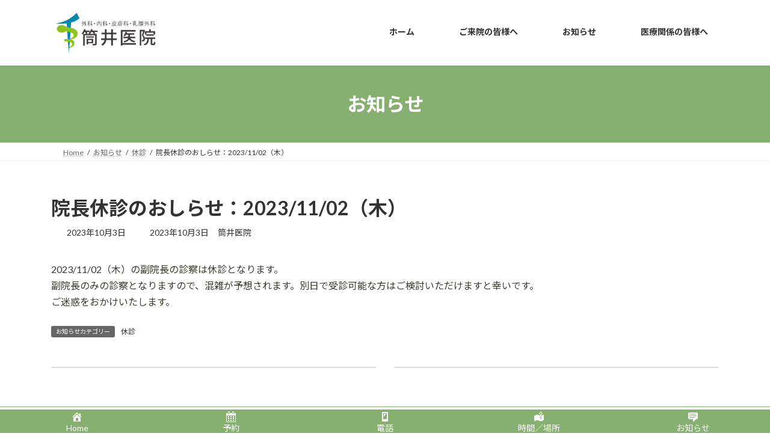

--- FILE ---
content_type: text/html; charset=UTF-8
request_url: https://tsutsui-iin.jp/info/out-of-the-office-2311
body_size: 22031
content:
<!DOCTYPE html>
<html lang="ja">
<head>
<meta charset="utf-8">
<meta http-equiv="X-UA-Compatible" content="IE=edge">
<meta name="viewport" content="width=device-width, initial-scale=1">
<!-- Google tag (gtag.js) --><script async src="https://www.googletagmanager.com/gtag/js?id=G-E15939RB3F"></script><script>window.dataLayer = window.dataLayer || [];function gtag(){dataLayer.push(arguments);}gtag('js', new Date());gtag('config', 'G-E15939RB3F');gtag('config', 'UA-84812544-1');</script>
<title>院長休診のおしらせ：2023/11/02（木） | 【筒井医院】矢掛町の外科・内科・胃腸科・皮膚科・乳腺外科</title>
<meta name='robots' content='max-image-preview:large' />
<link rel='dns-prefetch' href='//www.googletagmanager.com' />
<link rel="alternate" type="application/rss+xml" title="【筒井医院】矢掛町の外科・内科・胃腸科・皮膚科・乳腺外科 &raquo; フィード" href="https://tsutsui-iin.jp/feed" />
<link rel="alternate" type="application/rss+xml" title="【筒井医院】矢掛町の外科・内科・胃腸科・皮膚科・乳腺外科 &raquo; コメントフィード" href="https://tsutsui-iin.jp/comments/feed" />
<link rel="alternate" title="oEmbed (JSON)" type="application/json+oembed" href="https://tsutsui-iin.jp/wp-json/oembed/1.0/embed?url=https%3A%2F%2Ftsutsui-iin.jp%2Finfo%2Fout-of-the-office-2311" />
<link rel="alternate" title="oEmbed (XML)" type="text/xml+oembed" href="https://tsutsui-iin.jp/wp-json/oembed/1.0/embed?url=https%3A%2F%2Ftsutsui-iin.jp%2Finfo%2Fout-of-the-office-2311&#038;format=xml" />
<meta name="description" content="2023/11/02（木）の副院長の診察は休診となります。副院長のみの診察となりますので、混雑が予想されます。別日で受診可能な方はご検討いただけますと幸いです。ご迷惑をおかけいたします。" /><style id='wp-img-auto-sizes-contain-inline-css' type='text/css'>
img:is([sizes=auto i],[sizes^="auto," i]){contain-intrinsic-size:3000px 1500px}
/*# sourceURL=wp-img-auto-sizes-contain-inline-css */
</style>
<link rel='stylesheet' id='vkExUnit_common_style-css' href='https://tsutsui-iin.jp/wp-content/plugins/vk-all-in-one-expansion-unit/assets/css/vkExUnit_style.css?ver=9.113.0.1' type='text/css' media='all' />
<style id='vkExUnit_common_style-inline-css' type='text/css'>
:root {--ver_page_top_button_url:url(https://tsutsui-iin.jp/wp-content/plugins/vk-all-in-one-expansion-unit/assets/images/to-top-btn-icon.svg);}@font-face {font-weight: normal;font-style: normal;font-family: "vk_sns";src: url("https://tsutsui-iin.jp/wp-content/plugins/vk-all-in-one-expansion-unit/inc/sns/icons/fonts/vk_sns.eot?-bq20cj");src: url("https://tsutsui-iin.jp/wp-content/plugins/vk-all-in-one-expansion-unit/inc/sns/icons/fonts/vk_sns.eot?#iefix-bq20cj") format("embedded-opentype"),url("https://tsutsui-iin.jp/wp-content/plugins/vk-all-in-one-expansion-unit/inc/sns/icons/fonts/vk_sns.woff?-bq20cj") format("woff"),url("https://tsutsui-iin.jp/wp-content/plugins/vk-all-in-one-expansion-unit/inc/sns/icons/fonts/vk_sns.ttf?-bq20cj") format("truetype"),url("https://tsutsui-iin.jp/wp-content/plugins/vk-all-in-one-expansion-unit/inc/sns/icons/fonts/vk_sns.svg?-bq20cj#vk_sns") format("svg");}
.veu_promotion-alert__content--text {border: 1px solid rgba(0,0,0,0.125);padding: 0.5em 1em;border-radius: var(--vk-size-radius);margin-bottom: var(--vk-margin-block-bottom);font-size: 0.875rem;}/* Alert Content部分に段落タグを入れた場合に最後の段落の余白を0にする */.veu_promotion-alert__content--text p:last-of-type{margin-bottom:0;margin-top: 0;}
/*# sourceURL=vkExUnit_common_style-inline-css */
</style>
<style id='wp-block-library-inline-css' type='text/css'>
:root{--wp-block-synced-color:#7a00df;--wp-block-synced-color--rgb:122,0,223;--wp-bound-block-color:var(--wp-block-synced-color);--wp-editor-canvas-background:#ddd;--wp-admin-theme-color:#007cba;--wp-admin-theme-color--rgb:0,124,186;--wp-admin-theme-color-darker-10:#006ba1;--wp-admin-theme-color-darker-10--rgb:0,107,160.5;--wp-admin-theme-color-darker-20:#005a87;--wp-admin-theme-color-darker-20--rgb:0,90,135;--wp-admin-border-width-focus:2px}@media (min-resolution:192dpi){:root{--wp-admin-border-width-focus:1.5px}}.wp-element-button{cursor:pointer}:root .has-very-light-gray-background-color{background-color:#eee}:root .has-very-dark-gray-background-color{background-color:#313131}:root .has-very-light-gray-color{color:#eee}:root .has-very-dark-gray-color{color:#313131}:root .has-vivid-green-cyan-to-vivid-cyan-blue-gradient-background{background:linear-gradient(135deg,#00d084,#0693e3)}:root .has-purple-crush-gradient-background{background:linear-gradient(135deg,#34e2e4,#4721fb 50%,#ab1dfe)}:root .has-hazy-dawn-gradient-background{background:linear-gradient(135deg,#faaca8,#dad0ec)}:root .has-subdued-olive-gradient-background{background:linear-gradient(135deg,#fafae1,#67a671)}:root .has-atomic-cream-gradient-background{background:linear-gradient(135deg,#fdd79a,#004a59)}:root .has-nightshade-gradient-background{background:linear-gradient(135deg,#330968,#31cdcf)}:root .has-midnight-gradient-background{background:linear-gradient(135deg,#020381,#2874fc)}:root{--wp--preset--font-size--normal:16px;--wp--preset--font-size--huge:42px}.has-regular-font-size{font-size:1em}.has-larger-font-size{font-size:2.625em}.has-normal-font-size{font-size:var(--wp--preset--font-size--normal)}.has-huge-font-size{font-size:var(--wp--preset--font-size--huge)}.has-text-align-center{text-align:center}.has-text-align-left{text-align:left}.has-text-align-right{text-align:right}.has-fit-text{white-space:nowrap!important}#end-resizable-editor-section{display:none}.aligncenter{clear:both}.items-justified-left{justify-content:flex-start}.items-justified-center{justify-content:center}.items-justified-right{justify-content:flex-end}.items-justified-space-between{justify-content:space-between}.screen-reader-text{border:0;clip-path:inset(50%);height:1px;margin:-1px;overflow:hidden;padding:0;position:absolute;width:1px;word-wrap:normal!important}.screen-reader-text:focus{background-color:#ddd;clip-path:none;color:#444;display:block;font-size:1em;height:auto;left:5px;line-height:normal;padding:15px 23px 14px;text-decoration:none;top:5px;width:auto;z-index:100000}html :where(.has-border-color){border-style:solid}html :where([style*=border-top-color]){border-top-style:solid}html :where([style*=border-right-color]){border-right-style:solid}html :where([style*=border-bottom-color]){border-bottom-style:solid}html :where([style*=border-left-color]){border-left-style:solid}html :where([style*=border-width]){border-style:solid}html :where([style*=border-top-width]){border-top-style:solid}html :where([style*=border-right-width]){border-right-style:solid}html :where([style*=border-bottom-width]){border-bottom-style:solid}html :where([style*=border-left-width]){border-left-style:solid}html :where(img[class*=wp-image-]){height:auto;max-width:100%}:where(figure){margin:0 0 1em}html :where(.is-position-sticky){--wp-admin--admin-bar--position-offset:var(--wp-admin--admin-bar--height,0px)}@media screen and (max-width:600px){html :where(.is-position-sticky){--wp-admin--admin-bar--position-offset:0px}}
.vk-cols--reverse{flex-direction:row-reverse}.vk-cols--hasbtn{margin-bottom:0}.vk-cols--hasbtn>.row>.vk_gridColumn_item,.vk-cols--hasbtn>.wp-block-column{position:relative;padding-bottom:3em}.vk-cols--hasbtn>.row>.vk_gridColumn_item>.wp-block-buttons,.vk-cols--hasbtn>.row>.vk_gridColumn_item>.vk_button,.vk-cols--hasbtn>.wp-block-column>.wp-block-buttons,.vk-cols--hasbtn>.wp-block-column>.vk_button{position:absolute;bottom:0;width:100%}.vk-cols--fit.wp-block-columns{gap:0}.vk-cols--fit.wp-block-columns,.vk-cols--fit.wp-block-columns:not(.is-not-stacked-on-mobile){margin-top:0;margin-bottom:0;justify-content:space-between}.vk-cols--fit.wp-block-columns>.wp-block-column *:last-child,.vk-cols--fit.wp-block-columns:not(.is-not-stacked-on-mobile)>.wp-block-column *:last-child{margin-bottom:0}.vk-cols--fit.wp-block-columns>.wp-block-column>.wp-block-cover,.vk-cols--fit.wp-block-columns:not(.is-not-stacked-on-mobile)>.wp-block-column>.wp-block-cover{margin-top:0}.vk-cols--fit.wp-block-columns.has-background,.vk-cols--fit.wp-block-columns:not(.is-not-stacked-on-mobile).has-background{padding:0}@media(max-width: 599px){.vk-cols--fit.wp-block-columns:not(.has-background)>.wp-block-column:not(.has-background),.vk-cols--fit.wp-block-columns:not(.is-not-stacked-on-mobile):not(.has-background)>.wp-block-column:not(.has-background){padding-left:0 !important;padding-right:0 !important}}@media(min-width: 782px){.vk-cols--fit.wp-block-columns .block-editor-block-list__block.wp-block-column:not(:first-child),.vk-cols--fit.wp-block-columns>.wp-block-column:not(:first-child),.vk-cols--fit.wp-block-columns:not(.is-not-stacked-on-mobile) .block-editor-block-list__block.wp-block-column:not(:first-child),.vk-cols--fit.wp-block-columns:not(.is-not-stacked-on-mobile)>.wp-block-column:not(:first-child){margin-left:0}}@media(min-width: 600px)and (max-width: 781px){.vk-cols--fit.wp-block-columns .wp-block-column:nth-child(2n),.vk-cols--fit.wp-block-columns:not(.is-not-stacked-on-mobile) .wp-block-column:nth-child(2n){margin-left:0}.vk-cols--fit.wp-block-columns .wp-block-column:not(:only-child),.vk-cols--fit.wp-block-columns:not(.is-not-stacked-on-mobile) .wp-block-column:not(:only-child){flex-basis:50% !important}}.vk-cols--fit--gap1.wp-block-columns{gap:1px}@media(min-width: 600px)and (max-width: 781px){.vk-cols--fit--gap1.wp-block-columns .wp-block-column:not(:only-child){flex-basis:calc(50% - 1px) !important}}.vk-cols--fit.vk-cols--grid>.block-editor-block-list__block,.vk-cols--fit.vk-cols--grid>.wp-block-column,.vk-cols--fit.vk-cols--grid:not(.is-not-stacked-on-mobile)>.block-editor-block-list__block,.vk-cols--fit.vk-cols--grid:not(.is-not-stacked-on-mobile)>.wp-block-column{flex-basis:50%;box-sizing:border-box}@media(max-width: 599px){.vk-cols--fit.vk-cols--grid.vk-cols--grid--alignfull>.wp-block-column:nth-child(2)>.wp-block-cover,.vk-cols--fit.vk-cols--grid.vk-cols--grid--alignfull>.wp-block-column:nth-child(2)>.vk_outer,.vk-cols--fit.vk-cols--grid:not(.is-not-stacked-on-mobile).vk-cols--grid--alignfull>.wp-block-column:nth-child(2)>.wp-block-cover,.vk-cols--fit.vk-cols--grid:not(.is-not-stacked-on-mobile).vk-cols--grid--alignfull>.wp-block-column:nth-child(2)>.vk_outer{width:100vw;margin-right:calc((100% - 100vw)/2);margin-left:calc((100% - 100vw)/2)}}@media(min-width: 600px){.vk-cols--fit.vk-cols--grid.vk-cols--grid--alignfull>.wp-block-column:nth-child(2)>.wp-block-cover,.vk-cols--fit.vk-cols--grid.vk-cols--grid--alignfull>.wp-block-column:nth-child(2)>.vk_outer,.vk-cols--fit.vk-cols--grid:not(.is-not-stacked-on-mobile).vk-cols--grid--alignfull>.wp-block-column:nth-child(2)>.wp-block-cover,.vk-cols--fit.vk-cols--grid:not(.is-not-stacked-on-mobile).vk-cols--grid--alignfull>.wp-block-column:nth-child(2)>.vk_outer{margin-right:calc(100% - 50vw);width:50vw}}@media(min-width: 600px){.vk-cols--fit.vk-cols--grid.vk-cols--grid--alignfull.vk-cols--reverse>.wp-block-column,.vk-cols--fit.vk-cols--grid:not(.is-not-stacked-on-mobile).vk-cols--grid--alignfull.vk-cols--reverse>.wp-block-column{margin-left:0;margin-right:0}.vk-cols--fit.vk-cols--grid.vk-cols--grid--alignfull.vk-cols--reverse>.wp-block-column:nth-child(2)>.wp-block-cover,.vk-cols--fit.vk-cols--grid.vk-cols--grid--alignfull.vk-cols--reverse>.wp-block-column:nth-child(2)>.vk_outer,.vk-cols--fit.vk-cols--grid:not(.is-not-stacked-on-mobile).vk-cols--grid--alignfull.vk-cols--reverse>.wp-block-column:nth-child(2)>.wp-block-cover,.vk-cols--fit.vk-cols--grid:not(.is-not-stacked-on-mobile).vk-cols--grid--alignfull.vk-cols--reverse>.wp-block-column:nth-child(2)>.vk_outer{margin-left:calc(100% - 50vw)}}.vk-cols--menu h2,.vk-cols--menu h3,.vk-cols--menu h4,.vk-cols--menu h5{margin-bottom:.2em;text-shadow:#000 0 0 10px}.vk-cols--menu h2:first-child,.vk-cols--menu h3:first-child,.vk-cols--menu h4:first-child,.vk-cols--menu h5:first-child{margin-top:0}.vk-cols--menu p{margin-bottom:1rem;text-shadow:#000 0 0 10px}.vk-cols--menu .wp-block-cover__inner-container:last-child{margin-bottom:0}.vk-cols--fitbnrs .wp-block-column .wp-block-cover:hover img{filter:unset}.vk-cols--fitbnrs .wp-block-column .wp-block-cover:hover{background-color:unset}.vk-cols--fitbnrs .wp-block-column .wp-block-cover:hover .wp-block-cover__image-background{filter:unset !important}.vk-cols--fitbnrs .wp-block-cover .wp-block-cover__inner-container{position:absolute;height:100%;width:100%}.vk-cols--fitbnrs .vk_button{height:100%;margin:0}.vk-cols--fitbnrs .vk_button .vk_button_btn,.vk-cols--fitbnrs .vk_button .btn{height:100%;width:100%;border:none;box-shadow:none;background-color:unset !important;transition:unset}.vk-cols--fitbnrs .vk_button .vk_button_btn:hover,.vk-cols--fitbnrs .vk_button .btn:hover{transition:unset}.vk-cols--fitbnrs .vk_button .vk_button_btn:after,.vk-cols--fitbnrs .vk_button .btn:after{border:none}.vk-cols--fitbnrs .vk_button .vk_button_link_txt{width:100%;position:absolute;top:50%;left:50%;transform:translateY(-50%) translateX(-50%);font-size:2rem;text-shadow:#000 0 0 10px}.vk-cols--fitbnrs .vk_button .vk_button_link_subCaption{width:100%;position:absolute;top:calc(50% + 2.2em);left:50%;transform:translateY(-50%) translateX(-50%);text-shadow:#000 0 0 10px}@media(min-width: 992px){.vk-cols--media.wp-block-columns{gap:3rem}}.vk-fit-map figure{margin-bottom:0}.vk-fit-map iframe{position:relative;margin-bottom:0;display:block;max-height:400px;width:100vw}.vk-fit-map:is(.alignfull,.alignwide) div{max-width:100%}.vk-table--th--width25 :where(tr>*:first-child){width:25%}.vk-table--th--width30 :where(tr>*:first-child){width:30%}.vk-table--th--width35 :where(tr>*:first-child){width:35%}.vk-table--th--width40 :where(tr>*:first-child){width:40%}.vk-table--th--bg-bright :where(tr>*:first-child){background-color:var(--wp--preset--color--bg-secondary, rgba(0, 0, 0, 0.05))}@media(max-width: 599px){.vk-table--mobile-block :is(th,td){width:100%;display:block}.vk-table--mobile-block.wp-block-table table :is(th,td){border-top:none}}.vk-table--width--th25 :where(tr>*:first-child){width:25%}.vk-table--width--th30 :where(tr>*:first-child){width:30%}.vk-table--width--th35 :where(tr>*:first-child){width:35%}.vk-table--width--th40 :where(tr>*:first-child){width:40%}.no-margin{margin:0}@media(max-width: 599px){.wp-block-image.vk-aligncenter--mobile>.alignright{float:none;margin-left:auto;margin-right:auto}.vk-no-padding-horizontal--mobile{padding-left:0 !important;padding-right:0 !important}}
/* VK Color Palettes */:root{ --wp--preset--color--vk-color-primary:#86b070}/* --vk-color-primary is deprecated. */:root{ --vk-color-primary: var(--wp--preset--color--vk-color-primary);}:root{ --wp--preset--color--vk-color-primary-dark:#6b8d5a}/* --vk-color-primary-dark is deprecated. */:root{ --vk-color-primary-dark: var(--wp--preset--color--vk-color-primary-dark);}:root{ --wp--preset--color--vk-color-primary-vivid:#93c27b}/* --vk-color-primary-vivid is deprecated. */:root{ --vk-color-primary-vivid: var(--wp--preset--color--vk-color-primary-vivid);}:root{ --wp--preset--color--vk-color-custom-1:#f9f5f0}/* --vk-color-custom-1 is deprecated. */:root{ --vk-color-custom-1: var(--wp--preset--color--vk-color-custom-1);}:root{ --wp--preset--color--vk-color-custom-2:#d73936}/* --vk-color-custom-2 is deprecated. */:root{ --vk-color-custom-2: var(--wp--preset--color--vk-color-custom-2);}:root{ --wp--preset--color--vk-color-custom-3:#731b18}/* --vk-color-custom-3 is deprecated. */:root{ --vk-color-custom-3: var(--wp--preset--color--vk-color-custom-3);}:root{ --wp--preset--color--vk-color-custom-4:#3c392e}/* --vk-color-custom-4 is deprecated. */:root{ --vk-color-custom-4: var(--wp--preset--color--vk-color-custom-4);}

/*# sourceURL=wp-block-library-inline-css */
</style><style id='global-styles-inline-css' type='text/css'>
:root{--wp--preset--aspect-ratio--square: 1;--wp--preset--aspect-ratio--4-3: 4/3;--wp--preset--aspect-ratio--3-4: 3/4;--wp--preset--aspect-ratio--3-2: 3/2;--wp--preset--aspect-ratio--2-3: 2/3;--wp--preset--aspect-ratio--16-9: 16/9;--wp--preset--aspect-ratio--9-16: 9/16;--wp--preset--color--black: #000000;--wp--preset--color--cyan-bluish-gray: #abb8c3;--wp--preset--color--white: #ffffff;--wp--preset--color--pale-pink: #f78da7;--wp--preset--color--vivid-red: #cf2e2e;--wp--preset--color--luminous-vivid-orange: #ff6900;--wp--preset--color--luminous-vivid-amber: #fcb900;--wp--preset--color--light-green-cyan: #7bdcb5;--wp--preset--color--vivid-green-cyan: #00d084;--wp--preset--color--pale-cyan-blue: #8ed1fc;--wp--preset--color--vivid-cyan-blue: #0693e3;--wp--preset--color--vivid-purple: #9b51e0;--wp--preset--color--vk-color-primary: #86b070;--wp--preset--color--vk-color-primary-dark: #6b8d5a;--wp--preset--color--vk-color-primary-vivid: #93c27b;--wp--preset--color--vk-color-custom-1: #f9f5f0;--wp--preset--color--vk-color-custom-2: #d73936;--wp--preset--color--vk-color-custom-3: #731b18;--wp--preset--color--vk-color-custom-4: #3c392e;--wp--preset--gradient--vivid-cyan-blue-to-vivid-purple: linear-gradient(135deg,rgb(6,147,227) 0%,rgb(155,81,224) 100%);--wp--preset--gradient--light-green-cyan-to-vivid-green-cyan: linear-gradient(135deg,rgb(122,220,180) 0%,rgb(0,208,130) 100%);--wp--preset--gradient--luminous-vivid-amber-to-luminous-vivid-orange: linear-gradient(135deg,rgb(252,185,0) 0%,rgb(255,105,0) 100%);--wp--preset--gradient--luminous-vivid-orange-to-vivid-red: linear-gradient(135deg,rgb(255,105,0) 0%,rgb(207,46,46) 100%);--wp--preset--gradient--very-light-gray-to-cyan-bluish-gray: linear-gradient(135deg,rgb(238,238,238) 0%,rgb(169,184,195) 100%);--wp--preset--gradient--cool-to-warm-spectrum: linear-gradient(135deg,rgb(74,234,220) 0%,rgb(151,120,209) 20%,rgb(207,42,186) 40%,rgb(238,44,130) 60%,rgb(251,105,98) 80%,rgb(254,248,76) 100%);--wp--preset--gradient--blush-light-purple: linear-gradient(135deg,rgb(255,206,236) 0%,rgb(152,150,240) 100%);--wp--preset--gradient--blush-bordeaux: linear-gradient(135deg,rgb(254,205,165) 0%,rgb(254,45,45) 50%,rgb(107,0,62) 100%);--wp--preset--gradient--luminous-dusk: linear-gradient(135deg,rgb(255,203,112) 0%,rgb(199,81,192) 50%,rgb(65,88,208) 100%);--wp--preset--gradient--pale-ocean: linear-gradient(135deg,rgb(255,245,203) 0%,rgb(182,227,212) 50%,rgb(51,167,181) 100%);--wp--preset--gradient--electric-grass: linear-gradient(135deg,rgb(202,248,128) 0%,rgb(113,206,126) 100%);--wp--preset--gradient--midnight: linear-gradient(135deg,rgb(2,3,129) 0%,rgb(40,116,252) 100%);--wp--preset--gradient--vivid-green-cyan-to-vivid-cyan-blue: linear-gradient(135deg,rgba(0,208,132,1) 0%,rgba(6,147,227,1) 100%);--wp--preset--font-size--small: 0.875rem;--wp--preset--font-size--medium: 20px;--wp--preset--font-size--large: 1.5rem;--wp--preset--font-size--x-large: 42px;--wp--preset--font-size--regular: 1rem;--wp--preset--font-size--huge: 2.25rem;--wp--preset--spacing--20: 0.44rem;--wp--preset--spacing--30: var(--vk-margin-xs, 0.75rem);--wp--preset--spacing--40: var(--vk-margin-sm, 1.5rem);--wp--preset--spacing--50: var(--vk-margin-md, 2.4rem);--wp--preset--spacing--60: var(--vk-margin-lg, 4rem);--wp--preset--spacing--70: var(--vk-margin-xl, 6rem);--wp--preset--spacing--80: 5.06rem;--wp--preset--shadow--natural: 6px 6px 9px rgba(0, 0, 0, 0.2);--wp--preset--shadow--deep: 12px 12px 50px rgba(0, 0, 0, 0.4);--wp--preset--shadow--sharp: 6px 6px 0px rgba(0, 0, 0, 0.2);--wp--preset--shadow--outlined: 6px 6px 0px -3px rgb(255, 255, 255), 6px 6px rgb(0, 0, 0);--wp--preset--shadow--crisp: 6px 6px 0px rgb(0, 0, 0);}:root { --wp--style--global--content-size: calc( var(--vk-width-container) - var(--vk-width-container-padding) * 2 );--wp--style--global--wide-size: calc( var(--vk-width-container) - var(--vk-width-container-padding) * 2 + ( 100vw - ( var(--vk-width-container) - var(--vk-width-container-padding) * 2 ) ) / 2 ); }:where(body) { margin: 0; }.wp-site-blocks > .alignleft { float: left; margin-right: 2em; }.wp-site-blocks > .alignright { float: right; margin-left: 2em; }.wp-site-blocks > .aligncenter { justify-content: center; margin-left: auto; margin-right: auto; }:where(.wp-site-blocks) > * { margin-block-start: 24px; margin-block-end: 0; }:where(.wp-site-blocks) > :first-child { margin-block-start: 0; }:where(.wp-site-blocks) > :last-child { margin-block-end: 0; }:root { --wp--style--block-gap: 24px; }:root :where(.is-layout-flow) > :first-child{margin-block-start: 0;}:root :where(.is-layout-flow) > :last-child{margin-block-end: 0;}:root :where(.is-layout-flow) > *{margin-block-start: 24px;margin-block-end: 0;}:root :where(.is-layout-constrained) > :first-child{margin-block-start: 0;}:root :where(.is-layout-constrained) > :last-child{margin-block-end: 0;}:root :where(.is-layout-constrained) > *{margin-block-start: 24px;margin-block-end: 0;}:root :where(.is-layout-flex){gap: 24px;}:root :where(.is-layout-grid){gap: 24px;}.is-layout-flow > .alignleft{float: left;margin-inline-start: 0;margin-inline-end: 2em;}.is-layout-flow > .alignright{float: right;margin-inline-start: 2em;margin-inline-end: 0;}.is-layout-flow > .aligncenter{margin-left: auto !important;margin-right: auto !important;}.is-layout-constrained > .alignleft{float: left;margin-inline-start: 0;margin-inline-end: 2em;}.is-layout-constrained > .alignright{float: right;margin-inline-start: 2em;margin-inline-end: 0;}.is-layout-constrained > .aligncenter{margin-left: auto !important;margin-right: auto !important;}.is-layout-constrained > :where(:not(.alignleft):not(.alignright):not(.alignfull)){max-width: var(--wp--style--global--content-size);margin-left: auto !important;margin-right: auto !important;}.is-layout-constrained > .alignwide{max-width: var(--wp--style--global--wide-size);}body .is-layout-flex{display: flex;}.is-layout-flex{flex-wrap: wrap;align-items: center;}.is-layout-flex > :is(*, div){margin: 0;}body .is-layout-grid{display: grid;}.is-layout-grid > :is(*, div){margin: 0;}body{padding-top: 0px;padding-right: 0px;padding-bottom: 0px;padding-left: 0px;}a:where(:not(.wp-element-button)){text-decoration: underline;}:root :where(.wp-element-button, .wp-block-button__link){background-color: #32373c;border-width: 0;color: #fff;font-family: inherit;font-size: inherit;font-style: inherit;font-weight: inherit;letter-spacing: inherit;line-height: inherit;padding-top: calc(0.667em + 2px);padding-right: calc(1.333em + 2px);padding-bottom: calc(0.667em + 2px);padding-left: calc(1.333em + 2px);text-decoration: none;text-transform: inherit;}.has-black-color{color: var(--wp--preset--color--black) !important;}.has-cyan-bluish-gray-color{color: var(--wp--preset--color--cyan-bluish-gray) !important;}.has-white-color{color: var(--wp--preset--color--white) !important;}.has-pale-pink-color{color: var(--wp--preset--color--pale-pink) !important;}.has-vivid-red-color{color: var(--wp--preset--color--vivid-red) !important;}.has-luminous-vivid-orange-color{color: var(--wp--preset--color--luminous-vivid-orange) !important;}.has-luminous-vivid-amber-color{color: var(--wp--preset--color--luminous-vivid-amber) !important;}.has-light-green-cyan-color{color: var(--wp--preset--color--light-green-cyan) !important;}.has-vivid-green-cyan-color{color: var(--wp--preset--color--vivid-green-cyan) !important;}.has-pale-cyan-blue-color{color: var(--wp--preset--color--pale-cyan-blue) !important;}.has-vivid-cyan-blue-color{color: var(--wp--preset--color--vivid-cyan-blue) !important;}.has-vivid-purple-color{color: var(--wp--preset--color--vivid-purple) !important;}.has-vk-color-primary-color{color: var(--wp--preset--color--vk-color-primary) !important;}.has-vk-color-primary-dark-color{color: var(--wp--preset--color--vk-color-primary-dark) !important;}.has-vk-color-primary-vivid-color{color: var(--wp--preset--color--vk-color-primary-vivid) !important;}.has-vk-color-custom-1-color{color: var(--wp--preset--color--vk-color-custom-1) !important;}.has-vk-color-custom-2-color{color: var(--wp--preset--color--vk-color-custom-2) !important;}.has-vk-color-custom-3-color{color: var(--wp--preset--color--vk-color-custom-3) !important;}.has-vk-color-custom-4-color{color: var(--wp--preset--color--vk-color-custom-4) !important;}.has-black-background-color{background-color: var(--wp--preset--color--black) !important;}.has-cyan-bluish-gray-background-color{background-color: var(--wp--preset--color--cyan-bluish-gray) !important;}.has-white-background-color{background-color: var(--wp--preset--color--white) !important;}.has-pale-pink-background-color{background-color: var(--wp--preset--color--pale-pink) !important;}.has-vivid-red-background-color{background-color: var(--wp--preset--color--vivid-red) !important;}.has-luminous-vivid-orange-background-color{background-color: var(--wp--preset--color--luminous-vivid-orange) !important;}.has-luminous-vivid-amber-background-color{background-color: var(--wp--preset--color--luminous-vivid-amber) !important;}.has-light-green-cyan-background-color{background-color: var(--wp--preset--color--light-green-cyan) !important;}.has-vivid-green-cyan-background-color{background-color: var(--wp--preset--color--vivid-green-cyan) !important;}.has-pale-cyan-blue-background-color{background-color: var(--wp--preset--color--pale-cyan-blue) !important;}.has-vivid-cyan-blue-background-color{background-color: var(--wp--preset--color--vivid-cyan-blue) !important;}.has-vivid-purple-background-color{background-color: var(--wp--preset--color--vivid-purple) !important;}.has-vk-color-primary-background-color{background-color: var(--wp--preset--color--vk-color-primary) !important;}.has-vk-color-primary-dark-background-color{background-color: var(--wp--preset--color--vk-color-primary-dark) !important;}.has-vk-color-primary-vivid-background-color{background-color: var(--wp--preset--color--vk-color-primary-vivid) !important;}.has-vk-color-custom-1-background-color{background-color: var(--wp--preset--color--vk-color-custom-1) !important;}.has-vk-color-custom-2-background-color{background-color: var(--wp--preset--color--vk-color-custom-2) !important;}.has-vk-color-custom-3-background-color{background-color: var(--wp--preset--color--vk-color-custom-3) !important;}.has-vk-color-custom-4-background-color{background-color: var(--wp--preset--color--vk-color-custom-4) !important;}.has-black-border-color{border-color: var(--wp--preset--color--black) !important;}.has-cyan-bluish-gray-border-color{border-color: var(--wp--preset--color--cyan-bluish-gray) !important;}.has-white-border-color{border-color: var(--wp--preset--color--white) !important;}.has-pale-pink-border-color{border-color: var(--wp--preset--color--pale-pink) !important;}.has-vivid-red-border-color{border-color: var(--wp--preset--color--vivid-red) !important;}.has-luminous-vivid-orange-border-color{border-color: var(--wp--preset--color--luminous-vivid-orange) !important;}.has-luminous-vivid-amber-border-color{border-color: var(--wp--preset--color--luminous-vivid-amber) !important;}.has-light-green-cyan-border-color{border-color: var(--wp--preset--color--light-green-cyan) !important;}.has-vivid-green-cyan-border-color{border-color: var(--wp--preset--color--vivid-green-cyan) !important;}.has-pale-cyan-blue-border-color{border-color: var(--wp--preset--color--pale-cyan-blue) !important;}.has-vivid-cyan-blue-border-color{border-color: var(--wp--preset--color--vivid-cyan-blue) !important;}.has-vivid-purple-border-color{border-color: var(--wp--preset--color--vivid-purple) !important;}.has-vk-color-primary-border-color{border-color: var(--wp--preset--color--vk-color-primary) !important;}.has-vk-color-primary-dark-border-color{border-color: var(--wp--preset--color--vk-color-primary-dark) !important;}.has-vk-color-primary-vivid-border-color{border-color: var(--wp--preset--color--vk-color-primary-vivid) !important;}.has-vk-color-custom-1-border-color{border-color: var(--wp--preset--color--vk-color-custom-1) !important;}.has-vk-color-custom-2-border-color{border-color: var(--wp--preset--color--vk-color-custom-2) !important;}.has-vk-color-custom-3-border-color{border-color: var(--wp--preset--color--vk-color-custom-3) !important;}.has-vk-color-custom-4-border-color{border-color: var(--wp--preset--color--vk-color-custom-4) !important;}.has-vivid-cyan-blue-to-vivid-purple-gradient-background{background: var(--wp--preset--gradient--vivid-cyan-blue-to-vivid-purple) !important;}.has-light-green-cyan-to-vivid-green-cyan-gradient-background{background: var(--wp--preset--gradient--light-green-cyan-to-vivid-green-cyan) !important;}.has-luminous-vivid-amber-to-luminous-vivid-orange-gradient-background{background: var(--wp--preset--gradient--luminous-vivid-amber-to-luminous-vivid-orange) !important;}.has-luminous-vivid-orange-to-vivid-red-gradient-background{background: var(--wp--preset--gradient--luminous-vivid-orange-to-vivid-red) !important;}.has-very-light-gray-to-cyan-bluish-gray-gradient-background{background: var(--wp--preset--gradient--very-light-gray-to-cyan-bluish-gray) !important;}.has-cool-to-warm-spectrum-gradient-background{background: var(--wp--preset--gradient--cool-to-warm-spectrum) !important;}.has-blush-light-purple-gradient-background{background: var(--wp--preset--gradient--blush-light-purple) !important;}.has-blush-bordeaux-gradient-background{background: var(--wp--preset--gradient--blush-bordeaux) !important;}.has-luminous-dusk-gradient-background{background: var(--wp--preset--gradient--luminous-dusk) !important;}.has-pale-ocean-gradient-background{background: var(--wp--preset--gradient--pale-ocean) !important;}.has-electric-grass-gradient-background{background: var(--wp--preset--gradient--electric-grass) !important;}.has-midnight-gradient-background{background: var(--wp--preset--gradient--midnight) !important;}.has-vivid-green-cyan-to-vivid-cyan-blue-gradient-background{background: var(--wp--preset--gradient--vivid-green-cyan-to-vivid-cyan-blue) !important;}.has-small-font-size{font-size: var(--wp--preset--font-size--small) !important;}.has-medium-font-size{font-size: var(--wp--preset--font-size--medium) !important;}.has-large-font-size{font-size: var(--wp--preset--font-size--large) !important;}.has-x-large-font-size{font-size: var(--wp--preset--font-size--x-large) !important;}.has-regular-font-size{font-size: var(--wp--preset--font-size--regular) !important;}.has-huge-font-size{font-size: var(--wp--preset--font-size--huge) !important;}
/*# sourceURL=global-styles-inline-css */
</style>

<link rel='preload' id='svg-flags-core-css-css-preload' href='https://tsutsui-iin.jp/wp-content/plugins/svg-flags-lite/assets/flag-icon-css/css/flag-icon.min.css?ver=1648780541' as='style' onload="this.onload=null;this.rel='stylesheet'"/>
<link rel='stylesheet' id='svg-flags-core-css-css' href='https://tsutsui-iin.jp/wp-content/plugins/svg-flags-lite/assets/flag-icon-css/css/flag-icon.min.css?ver=1648780541' media='print' onload="this.media='all'; this.onload=null;">
<link rel='preload' id='svg-flags-block-css-css-preload' href='https://tsutsui-iin.jp/wp-content/plugins/svg-flags-lite/assets/css/block.styles.css?ver=https://tsutsui-iin.jp/wp-content/plugins/svg-flags-lite/assets/css/block.styles.css' as='style' onload="this.onload=null;this.rel='stylesheet'"/>
<link rel='stylesheet' id='svg-flags-block-css-css' href='https://tsutsui-iin.jp/wp-content/plugins/svg-flags-lite/assets/css/block.styles.css?ver=https://tsutsui-iin.jp/wp-content/plugins/svg-flags-lite/assets/css/block.styles.css' media='print' onload="this.media='all'; this.onload=null;">
<link rel='preload' id='wp-components-css-preload' href='https://tsutsui-iin.jp/wp-includes/css/dist/components/style.min.css?ver=6.9' as='style' onload="this.onload=null;this.rel='stylesheet'"/>
<link rel='stylesheet' id='wp-components-css' href='https://tsutsui-iin.jp/wp-includes/css/dist/components/style.min.css?ver=6.9' media='print' onload="this.media='all'; this.onload=null;">
<link rel='preload' id='wp-preferences-css-preload' href='https://tsutsui-iin.jp/wp-includes/css/dist/preferences/style.min.css?ver=6.9' as='style' onload="this.onload=null;this.rel='stylesheet'"/>
<link rel='stylesheet' id='wp-preferences-css' href='https://tsutsui-iin.jp/wp-includes/css/dist/preferences/style.min.css?ver=6.9' media='print' onload="this.media='all'; this.onload=null;">
<link rel='preload' id='wp-block-editor-css-preload' href='https://tsutsui-iin.jp/wp-includes/css/dist/block-editor/style.min.css?ver=6.9' as='style' onload="this.onload=null;this.rel='stylesheet'"/>
<link rel='stylesheet' id='wp-block-editor-css' href='https://tsutsui-iin.jp/wp-includes/css/dist/block-editor/style.min.css?ver=6.9' media='print' onload="this.media='all'; this.onload=null;">
<link rel='preload' id='popup-maker-block-library-style-css-preload' href='https://tsutsui-iin.jp/wp-content/plugins/popup-maker/dist/packages/block-library-style.css?ver=dbea705cfafe089d65f1' as='style' onload="this.onload=null;this.rel='stylesheet'"/>
<link rel='stylesheet' id='popup-maker-block-library-style-css' href='https://tsutsui-iin.jp/wp-content/plugins/popup-maker/dist/packages/block-library-style.css?ver=dbea705cfafe089d65f1' media='print' onload="this.media='all'; this.onload=null;">
<link rel='preload' id='dashicons-css-preload' href='https://tsutsui-iin.jp/wp-includes/css/dashicons.min.css?ver=6.9' as='style' onload="this.onload=null;this.rel='stylesheet'"/>
<link rel='stylesheet' id='dashicons-css' href='https://tsutsui-iin.jp/wp-includes/css/dashicons.min.css?ver=6.9' media='print' onload="this.media='all'; this.onload=null;">
<link rel='preload' id='svg-flags-plugin-css-css-preload' href='https://tsutsui-iin.jp/wp-content/plugins/svg-flags-lite/assets/css/frontend.css?ver=1648780541' as='style' onload="this.onload=null;this.rel='stylesheet'"/>
<link rel='stylesheet' id='svg-flags-plugin-css-css' href='https://tsutsui-iin.jp/wp-content/plugins/svg-flags-lite/assets/css/frontend.css?ver=1648780541' media='print' onload="this.media='all'; this.onload=null;">
<link rel='preload' id='ub-extension-style-css-css-preload' href='https://tsutsui-iin.jp/wp-content/plugins/ultimate-blocks/src/extensions/style.css?ver=6.9' as='style' onload="this.onload=null;this.rel='stylesheet'"/>
<link rel='stylesheet' id='ub-extension-style-css-css' href='https://tsutsui-iin.jp/wp-content/plugins/ultimate-blocks/src/extensions/style.css?ver=6.9' media='print' onload="this.media='all'; this.onload=null;">
<link rel='stylesheet' id='vk-swiper-style-css' href='https://tsutsui-iin.jp/wp-content/plugins/vk-blocks/vendor/vektor-inc/vk-swiper/src/assets/css/swiper-bundle.min.css?ver=11.0.2' type='text/css' media='all' />
<link rel='preload' id='xo-event-calendar-css-preload' href='https://tsutsui-iin.jp/wp-content/plugins/xo-event-calendar/css/xo-event-calendar.css?ver=3.2.10' as='style' onload="this.onload=null;this.rel='stylesheet'"/>
<link rel='stylesheet' id='xo-event-calendar-css' href='https://tsutsui-iin.jp/wp-content/plugins/xo-event-calendar/css/xo-event-calendar.css?ver=3.2.10' media='print' onload="this.media='all'; this.onload=null;">
<link rel='preload' id='xo-event-calendar-event-calendar-css-preload' href='https://tsutsui-iin.jp/wp-content/plugins/xo-event-calendar/build/event-calendar/style-index.css?ver=3.2.10' as='style' onload="this.onload=null;this.rel='stylesheet'"/>
<link rel='stylesheet' id='xo-event-calendar-event-calendar-css' href='https://tsutsui-iin.jp/wp-content/plugins/xo-event-calendar/build/event-calendar/style-index.css?ver=3.2.10' media='print' onload="this.media='all'; this.onload=null;">
<link rel='stylesheet' id='lightning-common-style-css' href='https://tsutsui-iin.jp/wp-content/themes/lightning/_g3/assets/css/style-theme-json.css?ver=15.33.1' type='text/css' media='all' />
<style id='lightning-common-style-inline-css' type='text/css'>
/* Lightning */:root {--vk-color-primary:#86b070;--vk-color-primary-dark:#6b8d5a;--vk-color-primary-vivid:#93c27b;--g_nav_main_acc_icon_open_url:url(https://tsutsui-iin.jp/wp-content/themes/lightning/_g3/inc/vk-mobile-nav/package/images/vk-menu-acc-icon-open-black.svg);--g_nav_main_acc_icon_close_url: url(https://tsutsui-iin.jp/wp-content/themes/lightning/_g3/inc/vk-mobile-nav/package/images/vk-menu-close-black.svg);--g_nav_sub_acc_icon_open_url: url(https://tsutsui-iin.jp/wp-content/themes/lightning/_g3/inc/vk-mobile-nav/package/images/vk-menu-acc-icon-open-white.svg);--g_nav_sub_acc_icon_close_url: url(https://tsutsui-iin.jp/wp-content/themes/lightning/_g3/inc/vk-mobile-nav/package/images/vk-menu-close-white.svg);}
:root{--swiper-navigation-color: #fff;}
/* vk-mobile-nav */:root {--vk-mobile-nav-menu-btn-bg-src: url("https://tsutsui-iin.jp/wp-content/themes/lightning/_g3/inc/vk-mobile-nav/package/images/vk-menu-btn-black.svg");--vk-mobile-nav-menu-btn-close-bg-src: url("https://tsutsui-iin.jp/wp-content/themes/lightning/_g3/inc/vk-mobile-nav/package/images/vk-menu-close-black.svg");--vk-menu-acc-icon-open-black-bg-src: url("https://tsutsui-iin.jp/wp-content/themes/lightning/_g3/inc/vk-mobile-nav/package/images/vk-menu-acc-icon-open-black.svg");--vk-menu-acc-icon-open-white-bg-src: url("https://tsutsui-iin.jp/wp-content/themes/lightning/_g3/inc/vk-mobile-nav/package/images/vk-menu-acc-icon-open-white.svg");--vk-menu-acc-icon-close-black-bg-src: url("https://tsutsui-iin.jp/wp-content/themes/lightning/_g3/inc/vk-mobile-nav/package/images/vk-menu-close-black.svg");--vk-menu-acc-icon-close-white-bg-src: url("https://tsutsui-iin.jp/wp-content/themes/lightning/_g3/inc/vk-mobile-nav/package/images/vk-menu-close-white.svg");}
/*# sourceURL=lightning-common-style-inline-css */
</style>
<link rel='stylesheet' id='lightning-design-style-css' href='https://tsutsui-iin.jp/wp-content/themes/lightning/_g3/design-skin/origin3/css/style.css?ver=15.33.1' type='text/css' media='all' />
<style id='lightning-design-style-inline-css' type='text/css'>
.tagcloud a:before { font-family: "Font Awesome 7 Free";content: "\f02b";font-weight: bold; }
/*# sourceURL=lightning-design-style-inline-css */
</style>
<link rel='preload' id='vk-blog-card-css-preload' href='https://tsutsui-iin.jp/wp-content/themes/lightning/_g3/inc/vk-wp-oembed-blog-card/package/css/blog-card.css?ver=6.9' as='style' onload="this.onload=null;this.rel='stylesheet'"/>
<link rel='stylesheet' id='vk-blog-card-css' href='https://tsutsui-iin.jp/wp-content/themes/lightning/_g3/inc/vk-wp-oembed-blog-card/package/css/blog-card.css?ver=6.9' media='print' onload="this.media='all'; this.onload=null;">
<link rel='stylesheet' id='vk-blocks-build-css-css' href='https://tsutsui-iin.jp/wp-content/plugins/vk-blocks/build/block-build.css?ver=1.115.2.1' type='text/css' media='all' />
<style id='vk-blocks-build-css-inline-css' type='text/css'>

	:root {
		--vk_image-mask-circle: url(https://tsutsui-iin.jp/wp-content/plugins/vk-blocks/inc/vk-blocks/images/circle.svg);
		--vk_image-mask-wave01: url(https://tsutsui-iin.jp/wp-content/plugins/vk-blocks/inc/vk-blocks/images/wave01.svg);
		--vk_image-mask-wave02: url(https://tsutsui-iin.jp/wp-content/plugins/vk-blocks/inc/vk-blocks/images/wave02.svg);
		--vk_image-mask-wave03: url(https://tsutsui-iin.jp/wp-content/plugins/vk-blocks/inc/vk-blocks/images/wave03.svg);
		--vk_image-mask-wave04: url(https://tsutsui-iin.jp/wp-content/plugins/vk-blocks/inc/vk-blocks/images/wave04.svg);
	}
	

	:root {

		--vk-balloon-border-width:1px;

		--vk-balloon-speech-offset:-12px;
	}
	

	:root {
		--vk_flow-arrow: url(https://tsutsui-iin.jp/wp-content/plugins/vk-blocks/inc/vk-blocks/images/arrow_bottom.svg);
	}
	
/*# sourceURL=vk-blocks-build-css-inline-css */
</style>
<link rel='preload' id='lightning-theme-style-css-preload' href='https://tsutsui-iin.jp/wp-content/themes/lightning-child-sample/style.css?ver=15.33.1' as='style' onload="this.onload=null;this.rel='stylesheet'"/>
<link rel='stylesheet' id='lightning-theme-style-css' href='https://tsutsui-iin.jp/wp-content/themes/lightning-child-sample/style.css?ver=15.33.1' media='print' onload="this.media='all'; this.onload=null;">
<link rel='preload' id='vk-font-awesome-css-preload' href='https://tsutsui-iin.jp/wp-content/themes/lightning/vendor/vektor-inc/font-awesome-versions/src/font-awesome/css/all.min.css?ver=7.1.0' as='style' onload="this.onload=null;this.rel='stylesheet'"/>
<link rel='stylesheet' id='vk-font-awesome-css' href='https://tsutsui-iin.jp/wp-content/themes/lightning/vendor/vektor-inc/font-awesome-versions/src/font-awesome/css/all.min.css?ver=7.1.0' media='print' onload="this.media='all'; this.onload=null;">
<style id='wp-block-heading-inline-css' type='text/css'>
h1:where(.wp-block-heading).has-background,h2:where(.wp-block-heading).has-background,h3:where(.wp-block-heading).has-background,h4:where(.wp-block-heading).has-background,h5:where(.wp-block-heading).has-background,h6:where(.wp-block-heading).has-background{padding:1.25em 2.375em}h1.has-text-align-left[style*=writing-mode]:where([style*=vertical-lr]),h1.has-text-align-right[style*=writing-mode]:where([style*=vertical-rl]),h2.has-text-align-left[style*=writing-mode]:where([style*=vertical-lr]),h2.has-text-align-right[style*=writing-mode]:where([style*=vertical-rl]),h3.has-text-align-left[style*=writing-mode]:where([style*=vertical-lr]),h3.has-text-align-right[style*=writing-mode]:where([style*=vertical-rl]),h4.has-text-align-left[style*=writing-mode]:where([style*=vertical-lr]),h4.has-text-align-right[style*=writing-mode]:where([style*=vertical-rl]),h5.has-text-align-left[style*=writing-mode]:where([style*=vertical-lr]),h5.has-text-align-right[style*=writing-mode]:where([style*=vertical-rl]),h6.has-text-align-left[style*=writing-mode]:where([style*=vertical-lr]),h6.has-text-align-right[style*=writing-mode]:where([style*=vertical-rl]){rotate:180deg}
/*# sourceURL=https://tsutsui-iin.jp/wp-includes/blocks/heading/style.min.css */
</style>
<style id='wp-block-list-inline-css' type='text/css'>
ol,ul{box-sizing:border-box}:root :where(.wp-block-list.has-background){padding:1.25em 2.375em}
/*# sourceURL=https://tsutsui-iin.jp/wp-includes/blocks/list/style.min.css */
</style>
<style id='wp-block-paragraph-inline-css' type='text/css'>
.is-small-text{font-size:.875em}.is-regular-text{font-size:1em}.is-large-text{font-size:2.25em}.is-larger-text{font-size:3em}.has-drop-cap:not(:focus):first-letter{float:left;font-size:8.4em;font-style:normal;font-weight:100;line-height:.68;margin:.05em .1em 0 0;text-transform:uppercase}body.rtl .has-drop-cap:not(:focus):first-letter{float:none;margin-left:.1em}p.has-drop-cap.has-background{overflow:hidden}:root :where(p.has-background){padding:1.25em 2.375em}:where(p.has-text-color:not(.has-link-color)) a{color:inherit}p.has-text-align-left[style*="writing-mode:vertical-lr"],p.has-text-align-right[style*="writing-mode:vertical-rl"]{rotate:180deg}
/*# sourceURL=https://tsutsui-iin.jp/wp-includes/blocks/paragraph/style.min.css */
</style>
<link rel='preload' id='popup-maker-site-css-preload' href='//tsutsui-iin.jp/wp-content/uploads/pum/pum-site-styles.css?generated=1764681348&#038;ver=1.21.5' as='style' onload="this.onload=null;this.rel='stylesheet'"/>
<link rel='stylesheet' id='popup-maker-site-css' href='//tsutsui-iin.jp/wp-content/uploads/pum/pum-site-styles.css?generated=1764681348&#038;ver=1.21.5' media='print' onload="this.media='all'; this.onload=null;">
<link rel='preload' id='wprag-frontend-styles-css-preload' href='https://tsutsui-iin.jp/wp-content/plugins/wp-rag-0.8.0/core/includes/assets/css/frontend-styles.css?ver=0.8.0' as='style' onload="this.onload=null;this.rel='stylesheet'"/>
<link rel='stylesheet' id='wprag-frontend-styles-css' href='https://tsutsui-iin.jp/wp-content/plugins/wp-rag-0.8.0/core/includes/assets/css/frontend-styles.css?ver=0.8.0' media='print' onload="this.media='all'; this.onload=null;">
<script type="text/javascript" src="https://tsutsui-iin.jp/wp-includes/js/jquery/jquery.min.js?ver=3.7.1" id="jquery-core-js"></script>
<script type="text/javascript" src="https://tsutsui-iin.jp/wp-includes/js/jquery/jquery-migrate.min.js?ver=3.4.1" id="jquery-migrate-js"></script>
<script type="text/javascript" id="wprag-frontend-scripts-js-extra">
/* <![CDATA[ */
var wpRag = {"chat_ui_options":{"custom_css":"/* ================================\r\n   \u30d9\u30fc\u30b9: \u30b3\u30f3\u30d1\u30af\u30c8\u306b\u958b\u59cb\r\n================================ */\r\n#wp-rag-chat-window {\r\n  width: 92vw;\r\n  max-width: 380px;\r\n  max-height: 46vh;\r\n  height: auto;\r\n  right: 4vw;\r\n  left: auto;\r\n  margin: 0 0 14px;\r\n  border-radius: 14px;\r\n  background: rgba(248, 249, 246, 0.8);\r\n  box-shadow: 0 8px 28px rgba(0,0,0,0.16);\r\n  transition: max-height 0.25s ease, box-shadow 0.25s ease;\r\n}\r\n\r\n/* \u30e1\u30c3\u30bb\u30fc\u30b8\u304c1\u4ef6\u3067\u3082\u5165\u3063\u305f\u3089\u5e83\u3052\u308b\uff08:has\u5bfe\u5fdc\u30d6\u30e9\u30a6\u30b6\uff09 */\r\n#wp-rag-chat-window:has(#wp-rag-chat-messages:not(:empty)) {\r\n  max-height: 68vh;\r\n}\r\n\r\n/* ================================\r\n   \u30d8\u30c3\u30c0: \u843d\u3061\u7740\u3044\u305f\u30b0\u30ea\u30fc\u30f3\r\n================================ */\r\n.wp-rag-chat__header {\r\n  background: #506b47;\r\n  color: #fff;\r\n  padding: 12px;\r\n  border-radius: 14px 14px 0 0;\r\n}\r\n\r\n/* ================================\r\n   \u80cc\u666f\u3068\u4f59\u767d\r\n================================ */\r\n.wp-rag-chat__content {\r\n  background: rgba(248, 249, 246, 0.5);\r\n}\r\n\r\n.wp-rag-chat__messages {\r\n  padding: 12px;\r\n  gap: 10px;\r\n}\r\n\r\n/* ================================\r\n   \u5439\u304d\u51fa\u3057\r\n   \u30e6\u30fc\u30b6\u30fc = \u6df1\u3081\u30b0\u30ea\u30fc\u30f3\r\n   Bot      = \u6de1\u30b0\u30ec\u30fc\u30b0\u30ea\u30fc\u30f3\r\n================================ */\r\n.wp-rag-message--user {\r\n  align-items: flex-end;\r\n  margin-left: 18%;\r\n}\r\n\r\n.wp-rag-message__text--user {\r\n  background: #5b7450;\r\n  color: #fff;\r\n  border-radius: 16px 4px 16px 16px;\r\n  border: 1px solid rgba(255, 255, 255, 0.25);\r\n  box-shadow: none;\r\n}\r\n\r\n.wp-rag-message--bot {\r\n  align-items: flex-start;\r\n  margin-right: 18%;\r\n}\r\n\r\n.wp-rag-message__text--bot {\r\n  background: #f3f5f0;\r\n  color: #2f3c32;\r\n  border: 1px solid rgba(96, 112, 96, 0.35);\r\n  border-radius: 4px 16px 16px 16px;\r\n  box-shadow: none;\r\n}\r\n\r\n.wp-rag-message__author,\r\n.wp-rag-message__author--bot {\r\n  color: #6f7b70;\r\n}\r\n\r\n/* ================================\r\n   \u5165\u529b\u6b04\r\n================================ */\r\n.wp-rag-chat__form {\r\n  padding: 10px 12px 14px;\r\n  gap: 8px;\r\n  display: grid;\r\n  grid-template-columns: 1fr auto;\r\n  align-items: stretch;\r\n}\r\n\r\n.wp-rag-chat__input,\r\n.wp-rag-chat__submit {\r\n  height: 44px;\r\n  box-sizing: border-box;\r\n  padding-top: 0;\r\n  padding-bottom: 0;\r\n}\r\n\r\n.wp-rag-chat__input {\r\n  padding-left: 12px;\r\n  padding-right: 12px;\r\n  line-height: 1.4;\r\n  background: rgba(255, 255, 255, 0.92);\r\n  border: 1px solid rgba(96, 112, 96, 0.4);\r\n  color: #2f3c32;\r\n}\r\n\r\n.wp-rag-chat__input::placeholder {\r\n  color: #8f9b8f;\r\n}\r\n\r\n.wp-rag-chat__submit {\r\n  display: flex;\r\n  align-items: center;\r\n  justify-content: center;\r\n  padding: 0 14px;\r\n  line-height: 1.2;\r\n  background: #506b47;\r\n  border: 1px solid rgba(96, 112, 96, 0.4);\r\n  color: #fff;\r\n}\r\n\r\n/* ================================\r\n   \u30a6\u30a4\u30f3\u30c9\u30a6\u672c\u4f53\r\n   \u534a\u900f\u660e + \u5883\u754c\u7dda + \u5f71\r\n================================ */\r\n.wp-rag-chat {\r\n  background: rgba(248, 249, 246, 0.8);\r\n  border: 1px solid rgba(96, 112, 96, 0.55);\r\n  box-shadow: 0 12px 28px rgba(0, 0, 0, 0.12);\r\n  backdrop-filter: blur(8px);\r\n  -webkit-backdrop-filter: blur(8px);\r\n}\r\n\r\n/* ================================\r\n   \u30e2\u30d0\u30a4\u30eb\u3067\u3055\u3089\u306b\u63a7\u3048\u3081\u306b\r\n================================ */\r\n@media (max-width: 768px) {\r\n  #wp-rag-chat-window {\r\n    width: 92vw;\r\n    right: 4vw;\r\n    left: 4vw;\r\n  }\r\n}\r\n\r\n@media (max-width: 480px) {\r\n  #wp-rag-chat-window {\r\n    max-height: 50vh;\r\n  }\r\n\r\n  #wp-rag-chat-window:has(#wp-rag-chat-messages:not(:empty)) {\r\n    max-height: 64vh;\r\n  }\r\n}\r\n\r\n/* ================================\r\n   \u30e9\u30f3\u30c1\u30e3\u30fc\uff08\u30c1\u30e3\u30c3\u30c8\u30a2\u30a4\u30b3\u30f3\uff09\r\n   \u30d8\u30c3\u30c0\u3068\u540c\u3058\u30aa\u30ea\u30fc\u30d6\u8272\r\n================================ */\r\n#wp-rag-chat-icon.wp-rag-chat-launcher {\r\n  width: 50px;\r\n  height: 50px;\r\n  padding: 0;\r\n  border-radius: 50%;\r\n  background: #506b47;\r\n  display: flex;\r\n  align-items: center;\r\n  justify-content: center;\r\n}\r\n\r\n#wp-rag-chat-icon .dashicons {\r\n  font-size: 24px;\r\n  color: #fff;\r\n}\r\n\r\n/* ================================\r\n   iOS safe-area \u5bfe\u7b56\r\n================================ */\r\n:root {\r\n  --wprag-safe-bottom: max(16px, env(safe-area-inset-bottom, 0px));\r\n}\r\n\r\n/* \u30a2\u30a4\u30b3\u30f3\u672c\u4f53\u3092\u30d0\u30fc\u306e\u4e0a\u306b\u6301\u3061\u4e0a\u3052\u308b */\r\n#wp-rag-chat-icon.wp-rag-chat-launcher {\r\n  position: fixed !important;\r\n  left: auto !important;\r\n  right: 12px !important;\r\n  bottom: calc(90px + var(--wprag-safe-bottom)) !important;\r\n  transform: none !important;\r\n}\r\n\r\n/* \u5439\u304d\u51fa\u3057\u3092\u30a2\u30a4\u30b3\u30f3\u4e2d\u592e\u306b\u63c3\u3048\u308b */\r\n#wp-rag-chat-icon .wp-rag-chat-launcher__tooltip {\r\n  position: absolute !important;\r\n  top: 50% !important;\r\n  left: auto !important;\r\n  right: 60px !important;\r\n  bottom: auto !important;\r\n  transform: translateY(-50%) !important;\r\n}\r\n\r\n/* \u65e2\u5b58\u306e\u6587\u5b57\u3092\u6d88\u3059 */\r\n#wp-rag-chat-minimize-button {\r\n  font-size: 0;\r\n}\r\n\r\n@media (max-width: 768px) {\r\n  #wp-rag-chat-icon.wp-rag-chat-launcher {\r\n    width: 60px;\r\n    height: 60px;\r\n  }\r\n\r\n  #wp-rag-chat-icon .dashicons {\r\n    font-size: 30px;\r\n  }\r\n}\r\n\r\ntextarea,\r\ninput,\r\nselect {\r\n  font-size: 16px !important;\r\n}","initial_message":"\u8a66\u9a13\u904b\u7528\u4e2d\u3067\u3059\u3002\u8fd4\u7b54\u307e\u306710-15\u79d2\u7a0b\u5ea6\u304b\u304b\u308a\u307e\u3059\u3002\u8a3a\u65ad\u30fb\u533b\u7642\u5224\u65ad\u306f\u884c\u3048\u307e\u305b\u3093\u3002\u2028\u5185\u5bb9\u306f\u3042\u304f\u307e\u3067\u53c2\u8003\u3068\u3057\u3066\u3054\u5229\u7528\u3044\u305f\u3060\u304d\u3001\u5fc5\u305a\u95a2\u9023\u30ea\u30f3\u30af\u5148\u3084\u516c\u5f0f\u60c5\u5831\u3082\u3042\u308f\u305b\u3066\u3054\u78ba\u8a8d\u304f\u3060\u3055\u3044\u3002","window_title":"AI\u30c1\u30e3\u30c3\u30c8\u30dc\u30c3\u30c8","input_placeholder_text":"\u8cea\u554f\u3092\u3069\u3046\u305e","send_button_text":"\u27a4","bot_name":"\u25cf \u30a2\u30b7\u30b9\u30bf\u30f3\u30c8","user_name":"\u25cb \u3042\u306a\u305f","display_context_links":"yes","initial_chat_window_state":"minimized","html_minimize_button":"\u003Cbutton type=\"button\" id=\"wp-rag-chat-minimize-button\" class=\"wp-rag-chat__minimize\"\u003E\r\n  \u003Cspan class=\"dashicons dashicons-no-alt\"\u003E\u003C/span\u003E\r\n\u003C/button\u003E","html_submit_button":"","html_minimized_icon":"\u003Cdiv id=\"wp-rag-chat-icon\" class=\"wp-rag--hidden wp-rag-chat-launcher\"\u003E\r\n  \u003Cspan class=\"dashicons dashicons-format-chat\"\u003E\u003C/span\u003E\r\n\u003C/div\u003E","ID":0,"filter":"db"},"ajaxurl":"https://tsutsui-iin.jp/wp-admin/admin-ajax.php","security_nonce":"e8d1a663b4"};
//# sourceURL=wprag-frontend-scripts-js-extra
/* ]]> */
</script>
<script type="text/javascript" src="https://tsutsui-iin.jp/wp-content/plugins/wp-rag-0.8.0/core/includes/assets/js/frontend-scripts.js?ver=0.8.0" id="wprag-frontend-scripts-js"></script>
<link rel="https://api.w.org/" href="https://tsutsui-iin.jp/wp-json/" /><link rel="alternate" title="JSON" type="application/json" href="https://tsutsui-iin.jp/wp-json/wp/v2/info/25122" /><link rel="EditURI" type="application/rsd+xml" title="RSD" href="https://tsutsui-iin.jp/xmlrpc.php?rsd" />
<meta name="generator" content="WordPress 6.9" />
<link rel="canonical" href="https://tsutsui-iin.jp/info/out-of-the-office-2311" />
<link rel='shortlink' href='https://tsutsui-iin.jp/?p=25122' />
<meta name="viewport" content="initial-scale=1, viewport-fit=cover">
<meta name="generator" content="Site Kit by Google 1.170.0" />		<script type="text/javascript">
				(function(c,l,a,r,i,t,y){
					c[a]=c[a]||function(){(c[a].q=c[a].q||[]).push(arguments)};t=l.createElement(r);t.async=1;
					t.src="https://www.clarity.ms/tag/"+i+"?ref=wordpress";y=l.getElementsByTagName(r)[0];y.parentNode.insertBefore(t,y);
				})(window, document, "clarity", "script", "j5ftiiclb8");
		</script>
		<style lang="text/css">/* ================================
   ベース: コンパクトに開始
================================ */
#wp-rag-chat-window {
  width: 92vw;
  max-width: 380px;
  max-height: 46vh;
  height: auto;
  right: 4vw;
  left: auto;
  margin: 0 0 14px;
  border-radius: 14px;
  background: rgba(248, 249, 246, 0.8);
  box-shadow: 0 8px 28px rgba(0,0,0,0.16);
  transition: max-height 0.25s ease, box-shadow 0.25s ease;
}

/* メッセージが1件でも入ったら広げる（:has対応ブラウザ） */
#wp-rag-chat-window:has(#wp-rag-chat-messages:not(:empty)) {
  max-height: 68vh;
}

/* ================================
   ヘッダ: 落ち着いたグリーン
================================ */
.wp-rag-chat__header {
  background: #506b47;
  color: #fff;
  padding: 12px;
  border-radius: 14px 14px 0 0;
}

/* ================================
   背景と余白
================================ */
.wp-rag-chat__content {
  background: rgba(248, 249, 246, 0.5);
}

.wp-rag-chat__messages {
  padding: 12px;
  gap: 10px;
}

/* ================================
   吹き出し
   ユーザー = 深めグリーン
   Bot      = 淡グレーグリーン
================================ */
.wp-rag-message--user {
  align-items: flex-end;
  margin-left: 18%;
}

.wp-rag-message__text--user {
  background: #5b7450;
  color: #fff;
  border-radius: 16px 4px 16px 16px;
  border: 1px solid rgba(255, 255, 255, 0.25);
  box-shadow: none;
}

.wp-rag-message--bot {
  align-items: flex-start;
  margin-right: 18%;
}

.wp-rag-message__text--bot {
  background: #f3f5f0;
  color: #2f3c32;
  border: 1px solid rgba(96, 112, 96, 0.35);
  border-radius: 4px 16px 16px 16px;
  box-shadow: none;
}

.wp-rag-message__author,
.wp-rag-message__author--bot {
  color: #6f7b70;
}

/* ================================
   入力欄
================================ */
.wp-rag-chat__form {
  padding: 10px 12px 14px;
  gap: 8px;
  display: grid;
  grid-template-columns: 1fr auto;
  align-items: stretch;
}

.wp-rag-chat__input,
.wp-rag-chat__submit {
  height: 44px;
  box-sizing: border-box;
  padding-top: 0;
  padding-bottom: 0;
}

.wp-rag-chat__input {
  padding-left: 12px;
  padding-right: 12px;
  line-height: 1.4;
  background: rgba(255, 255, 255, 0.92);
  border: 1px solid rgba(96, 112, 96, 0.4);
  color: #2f3c32;
}

.wp-rag-chat__input::placeholder {
  color: #8f9b8f;
}

.wp-rag-chat__submit {
  display: flex;
  align-items: center;
  justify-content: center;
  padding: 0 14px;
  line-height: 1.2;
  background: #506b47;
  border: 1px solid rgba(96, 112, 96, 0.4);
  color: #fff;
}

/* ================================
   ウインドウ本体
   半透明 + 境界線 + 影
================================ */
.wp-rag-chat {
  background: rgba(248, 249, 246, 0.8);
  border: 1px solid rgba(96, 112, 96, 0.55);
  box-shadow: 0 12px 28px rgba(0, 0, 0, 0.12);
  backdrop-filter: blur(8px);
  -webkit-backdrop-filter: blur(8px);
}

/* ================================
   モバイルでさらに控えめに
================================ */
@media (max-width: 768px) {
  #wp-rag-chat-window {
    width: 92vw;
    right: 4vw;
    left: 4vw;
  }
}

@media (max-width: 480px) {
  #wp-rag-chat-window {
    max-height: 50vh;
  }

  #wp-rag-chat-window:has(#wp-rag-chat-messages:not(:empty)) {
    max-height: 64vh;
  }
}

/* ================================
   ランチャー（チャットアイコン）
   ヘッダと同じオリーブ色
================================ */
#wp-rag-chat-icon.wp-rag-chat-launcher {
  width: 50px;
  height: 50px;
  padding: 0;
  border-radius: 50%;
  background: #506b47;
  display: flex;
  align-items: center;
  justify-content: center;
}

#wp-rag-chat-icon .dashicons {
  font-size: 24px;
  color: #fff;
}

/* ================================
   iOS safe-area 対策
================================ */
:root {
  --wprag-safe-bottom: max(16px, env(safe-area-inset-bottom, 0px));
}

/* アイコン本体をバーの上に持ち上げる */
#wp-rag-chat-icon.wp-rag-chat-launcher {
  position: fixed !important;
  left: auto !important;
  right: 12px !important;
  bottom: calc(90px + var(--wprag-safe-bottom)) !important;
  transform: none !important;
}

/* 吹き出しをアイコン中央に揃える */
#wp-rag-chat-icon .wp-rag-chat-launcher__tooltip {
  position: absolute !important;
  top: 50% !important;
  left: auto !important;
  right: 60px !important;
  bottom: auto !important;
  transform: translateY(-50%) !important;
}

/* 既存の文字を消す */
#wp-rag-chat-minimize-button {
  font-size: 0;
}

@media (max-width: 768px) {
  #wp-rag-chat-icon.wp-rag-chat-launcher {
    width: 60px;
    height: 60px;
  }

  #wp-rag-chat-icon .dashicons {
    font-size: 30px;
  }
}

textarea,
input,
select {
  font-size: 16px !important;
}</style><link rel="icon" href="https://tsutsui-iin.jp/wp-content/uploads/2023/08/cropped-LOGO_favicon-32x32.png" sizes="32x32" />
<link rel="icon" href="https://tsutsui-iin.jp/wp-content/uploads/2023/08/cropped-LOGO_favicon-192x192.png" sizes="192x192" />
<link rel="apple-touch-icon" href="https://tsutsui-iin.jp/wp-content/uploads/2023/08/cropped-LOGO_favicon-180x180.png" />
<meta name="msapplication-TileImage" content="https://tsutsui-iin.jp/wp-content/uploads/2023/08/cropped-LOGO_favicon-270x270.png" />
		<style type="text/css" id="wp-custom-css">
			/*
フッターのコピーライト消去
*/
.site-footer-copyright p:nth-child(2) {
    display:none;
}

/*
コラムのボタン位置揃え
*/
#pr-block.wp-block-columns {
	align-items: stretch;
}
#pr-block .wp-block-column {
	display: flex;
	flex-direction: column;
	align-self: auto;
}
#pr-block .wp-block-buttons {
	margin-top: auto;
}

/*
全体の文字色#3c392e
*/
p { color:#3c392e; }


/*
XO Event Calenderの幅調整
*/
.xo-event-calendar{
	max-width:300px;
	margin:0 auto;
}		</style>
				<style type="text/css">/* VK CSS Customize */.grecaptcha-badge{opacity:0;}footer .copySection p:nth-child(2){display:none !important;}.site-header-logo img{max-height:75px;}@media (max-width:991.98px){.site-header-logo img{max-height:70px;}} .mec-calendar{width:66.666%; margin:0 auto;}}@media (min-width:768px){.mec-calendar{width:100%;}}.custom-columns{display:flex; gap:10px;}.custom-columns .wp-block-column{flex-grow:1;}.custom-columns .vk_button_link{width:100%;}.vk_post_imgOuter.media-img{display:none;}/* End VK CSS Customize */</style>
			<!-- [ VK All in One Expansion Unit Article Structure Data ] --><script type="application/ld+json">{"@context":"https://schema.org/","@type":"Article","headline":"院長休診のおしらせ：2023/11/02（木）","image":"","datePublished":"2023-10-03T08:39:49+09:00","dateModified":"2023-10-03T08:42:20+09:00","author":{"@type":"organization","name":"筒井医院","url":"https://tsutsui-iin.jp/","sameAs":""}}</script><!-- [ / VK All in One Expansion Unit Article Structure Data ] --><link rel='preload' id='fixed-bottom-menu-css-preload' href='https://tsutsui-iin.jp/wp-content/plugins/fixed-bottom-menu/template/fixedbottommenu.css?ver=1.00' as='style' onload="this.onload=null;this.rel='stylesheet'"/>
<link rel='stylesheet' id='fixed-bottom-menu-css' href='https://tsutsui-iin.jp/wp-content/plugins/fixed-bottom-menu/template/fixedbottommenu.css?ver=1.00' media='print' onload="this.media='all'; this.onload=null;">
<style id='fixed-bottom-menu-inline-css' type='text/css'>

#fixed-bottom-menu {
  line-height: 2rem;
  z-index: 30;
}
.fixed-bottom-menu-text {
  font-size: 14px;
}
.fixed-bottom-menu-container {
  background-color: #86b070;
}
.fixed-bottom-menu-item {
  -webkit-flex-basis: 20%;
  -ms-flex-preferred-size: 20%;
  flex-basis: 20%;
}
.fixed-bottom-menu-item a {
  color: #ffffff;
  padding-top: 0.15rem;
  line-height: 1rem;
}
.fixed-bottom-menu-item a:hover {
  color: #0087af;
}
@media( min-width: 1300px ) {
  #fixed-bottom-menu {
	display: none;
  }
}

/*# sourceURL=fixed-bottom-menu-inline-css */
</style>
<link rel='preload' id='add_google_fonts_Lato-css-preload' href='//fonts.googleapis.com/css2?family=Lato%3Awght%40400%3B700&#038;display=swap&#038;subset=japanese&#038;ver=15.33.1' as='style' onload="this.onload=null;this.rel='stylesheet'"/>
<link rel='stylesheet' id='add_google_fonts_Lato-css' href='//fonts.googleapis.com/css2?family=Lato%3Awght%40400%3B700&#038;display=swap&#038;subset=japanese&#038;ver=15.33.1' media='print' onload="this.media='all'; this.onload=null;">
<link rel='preload' id='add_google_fonts_noto_sans-css-preload' href='//fonts.googleapis.com/css2?family=Noto+Sans+JP%3Awght%40400%3B700&#038;display=swap&#038;subset=japanese&#038;ver=15.33.1' as='style' onload="this.onload=null;this.rel='stylesheet'"/>
<link rel='stylesheet' id='add_google_fonts_noto_sans-css' href='//fonts.googleapis.com/css2?family=Noto+Sans+JP%3Awght%40400%3B700&#038;display=swap&#038;subset=japanese&#038;ver=15.33.1' media='print' onload="this.media='all'; this.onload=null;">
</head>
<body class="wp-singular info-template-default single single-info postid-25122 wp-embed-responsive wp-theme-lightning wp-child-theme-lightning-child-sample vk-blocks device-pc fa_v7_css post-name-out-of-the-office-2311 tax-info-cat info-cat-%e4%bc%91%e8%a8%ba post-type-info">
<a class="skip-link screen-reader-text" href="#main">コンテンツへスキップ</a>
<a class="skip-link screen-reader-text" href="#vk-mobile-nav">ナビゲーションに移動</a>

<header id="site-header" class="site-header site-header--layout--nav-float">
		<div id="site-header-container" class="site-header-container container">

				<div class="site-header-logo">
		<a href="https://tsutsui-iin.jp/">
			<span><img src="https://tsutsui-iin.jp/wp-content/uploads/2023/08/Tsutsui_logo1.png" alt="【筒井医院】矢掛町の外科・内科・胃腸科・皮膚科・乳腺外科" /></span>
		</a>
		</div>

		
		<nav id="global-nav" class="global-nav global-nav--layout--float-right"><ul id="menu-%e3%83%8a%e3%83%93%e3%82%b2%e3%83%bc%e3%82%b7%e3%83%a7%e3%83%b3%e3%83%a1%e3%83%8b%e3%83%a5%e3%83%bc" class="menu vk-menu-acc global-nav-list nav"><li id="menu-item-12234" class="menu-item menu-item-type-post_type menu-item-object-page menu-item-home"><a href="https://tsutsui-iin.jp/"><strong class="global-nav-name"><span class="fa-stack">   <i class="fas fa-circle fa-stack-2x" style="color:OliveDrab"></i>   <i class="fas fa-clinic-medical fa-stack-1x fa-inverse"></i> </span> ホーム</strong></a></li>
<li id="menu-item-12721" class="menu-item menu-item-type-custom menu-item-object-custom menu-item-has-children"><a><strong class="global-nav-name"><span class="fa-stack">   <i class="fas fa-circle fa-stack-2x" style="color:OliveDrab"></i>   <i class="fas fa-hospital-user fa-stack-1x fa-inverse"></i> </span> ご来院の皆様へ</strong></a>
<ul class="sub-menu">
	<li id="menu-item-26786" class="menu-item menu-item-type-post_type menu-item-object-page"><a href="https://tsutsui-iin.jp/check_in"><span class="fa-stack">   <i class="fas fa-circle fa-stack-2x" style="color:OliveDrab"></i>   <i class="fa-solid fa-address-card fa-stack-1x fa-inverse"></i> </span> 受付方法</a></li>
	<li id="menu-item-26784" class="menu-item menu-item-type-post_type menu-item-object-page"><a href="https://tsutsui-iin.jp/appointment"><span class="fa-stack">   <i class="fas fa-circle fa-stack-2x" style="color:OliveDrab"></i>   <i class="fa-solid fa-mobile-screen-button fa-stack-1x fa-inverse"></i> </span>予約</a></li>
	<li id="menu-item-26785" class="menu-item menu-item-type-post_type menu-item-object-page"><a href="https://tsutsui-iin.jp/medical_questionnaire"><span class="fa-stack">   <i class="fas fa-circle fa-stack-2x" style="color:OliveDrab"></i>   <i class="fa-solid fa-mobile-screen-button fa-stack-1x fa-inverse"></i> </span>Web問診</a></li>
	<li id="menu-item-26791" class="menu-item menu-item-type-post_type menu-item-object-page menu-item-has-children"><a href="https://tsutsui-iin.jp/treatments"><span class="fa-stack">   <i class="fas fa-circle fa-stack-2x" style="color:OliveDrab"></i>   <i class="fas fa-stethoscope fa-stack-1x fa-inverse"></i> </span> 診療科</a>
	<ul class="sub-menu">
		<li id="menu-item-26746" class="menu-item menu-item-type-post_type menu-item-object-page"><a href="https://tsutsui-iin.jp/treatments/surgery">外科</a></li>
		<li id="menu-item-26747" class="menu-item menu-item-type-post_type menu-item-object-page menu-item-has-children"><a href="https://tsutsui-iin.jp/treatments/internal-midicine">内科</a>
		<ul class="sub-menu">
			<li id="menu-item-26783" class="menu-item menu-item-type-post_type menu-item-object-page"><a href="https://tsutsui-iin.jp/treatments/internal-midicine/sas">睡眠時無呼吸症候群（SAS）</a></li>
		</ul>
</li>
		<li id="menu-item-26744" class="menu-item menu-item-type-post_type menu-item-object-page"><a href="https://tsutsui-iin.jp/treatments/dermatology">皮膚科</a></li>
		<li id="menu-item-26745" class="menu-item menu-item-type-post_type menu-item-object-page"><a href="https://tsutsui-iin.jp/treatments/breast-surgery">乳腺外科</a></li>
		<li id="menu-item-26748" class="menu-item menu-item-type-post_type menu-item-object-page"><a href="https://tsutsui-iin.jp/treatments/isolation-exam-room">発熱等外来</a></li>
		<li id="menu-item-26743" class="menu-item menu-item-type-post_type menu-item-object-page"><a href="https://tsutsui-iin.jp/treatments/home-medical-care">訪問診療</a></li>
		<li id="menu-item-26781" class="menu-item menu-item-type-post_type menu-item-object-page"><a href="https://tsutsui-iin.jp/treatments/telemedicine">オンライン診療</a></li>
		<li id="menu-item-26782" class="menu-item menu-item-type-post_type menu-item-object-page"><a href="https://tsutsui-iin.jp/treatments/health_check">健康診断など</a></li>
		<li id="menu-item-26777" class="menu-item menu-item-type-post_type menu-item-object-page menu-item-has-children"><a href="https://tsutsui-iin.jp/treatments/vaccination">予防接種</a>
		<ul class="sub-menu">
			<li id="menu-item-26780" class="menu-item menu-item-type-post_type menu-item-object-page"><a href="https://tsutsui-iin.jp/treatments/vaccination/shingles_vaccine">帯状疱疹ワクチン</a></li>
		</ul>
</li>
	</ul>
</li>
	<li id="menu-item-26575" class="menu-item menu-item-type-post_type menu-item-object-page"><a href="https://tsutsui-iin.jp/doctors"><span class="fa-stack">   <i class="fas fa-circle fa-stack-2x" style="color:OliveDrab"></i> <i class="fas fa-user-md fa-stack-1x fa-inverse"></i> </span> 医師紹介</a></li>
	<li id="menu-item-639" class="menu-item menu-item-type-post_type menu-item-object-page"><a href="https://tsutsui-iin.jp/hours-and-location"><span class="fa-stack">   <i class="fas fa-circle fa-stack-2x" style="color:OliveDrab"></i>   <i class="fas fa-map fa-stack-1x fa-inverse"></i> </span> 診察時間・地図</a></li>
	<li id="menu-item-26583" class="menu-item menu-item-type-post_type menu-item-object-page"><a href="https://tsutsui-iin.jp/about_clinic"><span class="fa-stack">   <i class="fas fa-circle fa-stack-2x" style="color:OliveDrab"></i>   <i class="fas fa-hospital fa-stack-1x fa-inverse"></i> </span> 筒井医院について</a></li>
</ul>
</li>
<li id="menu-item-833" class="menu-item menu-item-type-post_type menu-item-object-page"><a href="https://tsutsui-iin.jp/info"><strong class="global-nav-name"><span class="fa-stack">   <i class="fas fa-circle fa-stack-2x" style="color:OliveDrab"></i>   <i class="fas fa-comment-medical fa-stack-1x fa-inverse"></i> </span> お知らせ</strong></a></li>
<li id="menu-item-12722" class="menu-item menu-item-type-custom menu-item-object-custom menu-item-has-children"><a><strong class="global-nav-name"><span class="fa-stack">   <i class="fas fa-circle fa-stack-2x" style="color:OliveDrab"></i>   <i class="fas fa-hand-holding-medical fa-stack-1x fa-inverse"></i> </span> 医療関係の皆様へ</strong></a>
<ul class="sub-menu">
	<li id="menu-item-638" class="menu-item menu-item-type-post_type menu-item-object-page menu-item-has-children"><a href="https://tsutsui-iin.jp/info-for-health-care-providers"><span class="fa-stack">   <i class="fas fa-circle fa-stack-2x" style="color:OliveDrab"></i>   <i class="fas fa-handshake fa-stack-1x fa-inverse"></i> </span> 医療関係者の方</a>
	<ul class="sub-menu">
		<li id="menu-item-26789" class="menu-item menu-item-type-post_type menu-item-object-page"><a href="https://tsutsui-iin.jp/info-for-health-care-providers/meeting">面会</a></li>
		<li id="menu-item-26790" class="menu-item menu-item-type-post_type menu-item-object-page"><a href="https://tsutsui-iin.jp/info-for-health-care-providers/lunchon_session">説明会</a></li>
	</ul>
</li>
	<li id="menu-item-26627" class="menu-item menu-item-type-post_type menu-item-object-page"><a href="https://tsutsui-iin.jp/contact"><span class="fa-stack">   <i class="fas fa-circle fa-stack-2x" style="color:OliveDrab"></i>   <i class="fas fa-file-pen fa-stack-1x fa-inverse"></i> </span> お問い合わせ</a></li>
	<li id="menu-item-1817" class="menu-item menu-item-type-post_type menu-item-object-page menu-item-has-children"><a href="https://tsutsui-iin.jp/hiring"><span class="fa-stack">   <i class="fas fa-circle fa-stack-2x" style="color:OliveDrab"></i>   <i class="fas fa-user-nurse fa-stack-1x fa-inverse"></i> </span> 職員募集</a>
	<ul class="sub-menu">
		<li id="menu-item-26787" class="menu-item menu-item-type-post_type menu-item-object-page"><a href="https://tsutsui-iin.jp/hiring/hiring-full-time-nurse">【岡山県矢掛町】看護師（正社員・常勤）求人｜医療法人筒井医院</a></li>
		<li id="menu-item-26994" class="menu-item menu-item-type-post_type menu-item-object-page"><a href="https://tsutsui-iin.jp/?page_id=26989">【岡山県矢掛町】社会福祉士（医療ソーシャルワーカー）（正社員・常勤）求人｜医療法人筒井医院</a></li>
	</ul>
</li>
</ul>
</li>
</ul></nav>	</div>
	</header>



	<div class="page-header"><div class="page-header-inner container">
<div class="page-header-title">お知らせ</div></div></div><!-- [ /.page-header ] -->

	<!-- [ #breadcrumb ] --><div id="breadcrumb" class="breadcrumb"><div class="container"><ol class="breadcrumb-list" itemscope itemtype="https://schema.org/BreadcrumbList"><li class="breadcrumb-list__item breadcrumb-list__item--home" itemprop="itemListElement" itemscope itemtype="http://schema.org/ListItem"><a href="https://tsutsui-iin.jp" itemprop="item"><i class="fas fa-fw fa-home"></i><span itemprop="name">Home</span></a><meta itemprop="position" content="1" /></li><li class="breadcrumb-list__item" itemprop="itemListElement" itemscope itemtype="http://schema.org/ListItem"><a href="https://tsutsui-iin.jp/info" itemprop="item"><span itemprop="name">お知らせ</span></a><meta itemprop="position" content="2" /></li><li class="breadcrumb-list__item" itemprop="itemListElement" itemscope itemtype="http://schema.org/ListItem"><a href="https://tsutsui-iin.jp/info-cat/%e4%bc%91%e8%a8%ba" itemprop="item"><span itemprop="name">休診</span></a><meta itemprop="position" content="3" /></li><li class="breadcrumb-list__item" itemprop="itemListElement" itemscope itemtype="http://schema.org/ListItem"><span itemprop="name">院長休診のおしらせ：2023/11/02（木）</span><meta itemprop="position" content="4" /></li></ol></div></div><!-- [ /#breadcrumb ] -->


<div class="site-body">
		<div class="site-body-container container">

		<div class="main-section" id="main" role="main">
			
			<article id="post-25122" class="entry entry-full post-25122 info type-info status-publish hentry info-cat-18">

	
	
		<header class="entry-header">
			<h1 class="entry-title">
									院長休診のおしらせ：2023/11/02（木）							</h1>
			<div class="entry-meta"><span class="entry-meta-item entry-meta-item-date">
			<i class="fa-solid fa-calendar-days"></i>
			<span class="published">2023年10月3日</span>
			</span><span class="entry-meta-item entry-meta-item-updated">
			<i class="fa-solid fa-clock-rotate-left"></i>
			<span class="screen-reader-text">最終更新日時 : </span>
			<span class="updated">2023年10月3日</span>
			</span><span class="entry-meta-item entry-meta-item-author">
				<span class="vcard author"><span class="fn">筒井医院</span></span></span></div>		</header>

	
	
	<div class="entry-body">
				
<div class="wp-block-vk-blocks-spacer vk_spacer vk_spacer-type-margin-top"><div class="vk_block-margin-md--margin-top"></div></div>



<p>2023/11/02（木）の副院長の診察は休診となります。<br>副院長のみの診察となりますので、混雑が予想されます。別日で受診可能な方はご検討いただけますと幸いです。<br>ご迷惑をおかけいたします。</p>
			</div>

	
	
	
	
		
				<div class="entry-footer">

					<div class="entry-meta-data-list entry-meta-data-list--info-cat"><dl><dt>お知らせカテゴリー</dt><dd><a href="https://tsutsui-iin.jp/info-cat/%e4%bc%91%e8%a8%ba">休診</a></dd></dl></div>									</div><!-- [ /.entry-footer ] -->

		
	
</article><!-- [ /#post-25122 ] -->


<div class="vk_posts next-prev">

	<div id="post-25117" class="vk_post vk_post-postType-info card card-intext vk_post-col-xs-12 vk_post-col-sm-12 vk_post-col-md-6 next-prev-prev post-25117 info type-info status-publish hentry info-cat-17"><a href="https://tsutsui-iin.jp/info/sunday-urgent-care-in-yakage-2310" class="card-intext-inner"><div class="vk_post_body card-body"><h5 class="vk_post_title card-title">2023年10月矢掛町当番医（筒井医院はありません）</h5><div class="vk_post_date card-date published">2023年10月2日</div></div><!-- [ /.card-body ] --></a></div><!-- [ /.card ] -->
	<div id="post-25161" class="vk_post vk_post-postType-info card card-intext vk_post-col-xs-12 vk_post-col-sm-12 vk_post-col-md-6 next-prev-next post-25161 info type-info status-publish hentry info-cat-17"><a href="https://tsutsui-iin.jp/info/sunday-urgent-care-in-yakage-2311" class="card-intext-inner"><div class="vk_post_body card-body"><h5 class="vk_post_title card-title">2023年11月矢掛町当番医（筒井医院は11/23（木））</h5><div class="vk_post_date card-date published">2023年10月31日</div></div><!-- [ /.card-body ] --></a></div><!-- [ /.card ] -->
	</div>
	
					</div><!-- [ /.main-section ] -->

		
	</div><!-- [ /.site-body-container ] -->

	
</div><!-- [ /.site-body ] -->


<footer class="site-footer">

		
		
	
	<div class="container site-footer-copyright">
			<p>Copyright &copy; 【筒井医院】矢掛町の外科・内科・胃腸科・皮膚科・乳腺外科 All Rights Reserved.</p><p>Powered by <a href="https://wordpress.org/">WordPress</a> with <a href="https://wordpress.org/themes/lightning/" target="_blank" title="Free WordPress Theme Lightning">Lightning Theme</a> &amp; <a href="https://wordpress.org/plugins/vk-all-in-one-expansion-unit/" target="_blank">VK All in One Expansion Unit</a></p>	</div>
</footer> 
<div id="vk-mobile-nav-menu-btn" class="vk-mobile-nav-menu-btn">MENU</div><div class="vk-mobile-nav vk-mobile-nav-drop-in" id="vk-mobile-nav"><nav class="vk-mobile-nav-menu-outer" role="navigation"><ul id="menu-%e3%83%8a%e3%83%93%e3%82%b2%e3%83%bc%e3%82%b7%e3%83%a7%e3%83%b3%e3%83%a1%e3%83%8b%e3%83%a5%e3%83%bc-1" class="vk-menu-acc menu"><li id="menu-item-12234" class="menu-item menu-item-type-post_type menu-item-object-page menu-item-home menu-item-12234"><a href="https://tsutsui-iin.jp/"><span class="fa-stack">   <i class="fas fa-circle fa-stack-2x" style="color:OliveDrab"></i>   <i class="fas fa-clinic-medical fa-stack-1x fa-inverse"></i> </span> ホーム</a></li>
<li id="menu-item-12721" class="menu-item menu-item-type-custom menu-item-object-custom menu-item-has-children menu-item-12721"><a><span class="fa-stack">   <i class="fas fa-circle fa-stack-2x" style="color:OliveDrab"></i>   <i class="fas fa-hospital-user fa-stack-1x fa-inverse"></i> </span> ご来院の皆様へ</a>
<ul class="sub-menu">
	<li id="menu-item-26786" class="menu-item menu-item-type-post_type menu-item-object-page menu-item-26786"><a href="https://tsutsui-iin.jp/check_in"><span class="fa-stack">   <i class="fas fa-circle fa-stack-2x" style="color:OliveDrab"></i>   <i class="fa-solid fa-address-card fa-stack-1x fa-inverse"></i> </span> 受付方法</a></li>
	<li id="menu-item-26784" class="menu-item menu-item-type-post_type menu-item-object-page menu-item-26784"><a href="https://tsutsui-iin.jp/appointment"><span class="fa-stack">   <i class="fas fa-circle fa-stack-2x" style="color:OliveDrab"></i>   <i class="fa-solid fa-mobile-screen-button fa-stack-1x fa-inverse"></i> </span>予約</a></li>
	<li id="menu-item-26785" class="menu-item menu-item-type-post_type menu-item-object-page menu-item-26785"><a href="https://tsutsui-iin.jp/medical_questionnaire"><span class="fa-stack">   <i class="fas fa-circle fa-stack-2x" style="color:OliveDrab"></i>   <i class="fa-solid fa-mobile-screen-button fa-stack-1x fa-inverse"></i> </span>Web問診</a></li>
	<li id="menu-item-26791" class="menu-item menu-item-type-post_type menu-item-object-page menu-item-has-children menu-item-26791"><a href="https://tsutsui-iin.jp/treatments"><span class="fa-stack">   <i class="fas fa-circle fa-stack-2x" style="color:OliveDrab"></i>   <i class="fas fa-stethoscope fa-stack-1x fa-inverse"></i> </span> 診療科</a>
	<ul class="sub-menu">
		<li id="menu-item-26746" class="menu-item menu-item-type-post_type menu-item-object-page menu-item-26746"><a href="https://tsutsui-iin.jp/treatments/surgery">外科</a></li>
		<li id="menu-item-26747" class="menu-item menu-item-type-post_type menu-item-object-page menu-item-has-children menu-item-26747"><a href="https://tsutsui-iin.jp/treatments/internal-midicine">内科</a>
		<ul class="sub-menu">
			<li id="menu-item-26783" class="menu-item menu-item-type-post_type menu-item-object-page menu-item-26783"><a href="https://tsutsui-iin.jp/treatments/internal-midicine/sas">睡眠時無呼吸症候群（SAS）</a></li>
		</ul>
</li>
		<li id="menu-item-26744" class="menu-item menu-item-type-post_type menu-item-object-page menu-item-26744"><a href="https://tsutsui-iin.jp/treatments/dermatology">皮膚科</a></li>
		<li id="menu-item-26745" class="menu-item menu-item-type-post_type menu-item-object-page menu-item-26745"><a href="https://tsutsui-iin.jp/treatments/breast-surgery">乳腺外科</a></li>
		<li id="menu-item-26748" class="menu-item menu-item-type-post_type menu-item-object-page menu-item-26748"><a href="https://tsutsui-iin.jp/treatments/isolation-exam-room">発熱等外来</a></li>
		<li id="menu-item-26743" class="menu-item menu-item-type-post_type menu-item-object-page menu-item-26743"><a href="https://tsutsui-iin.jp/treatments/home-medical-care">訪問診療</a></li>
		<li id="menu-item-26781" class="menu-item menu-item-type-post_type menu-item-object-page menu-item-26781"><a href="https://tsutsui-iin.jp/treatments/telemedicine">オンライン診療</a></li>
		<li id="menu-item-26782" class="menu-item menu-item-type-post_type menu-item-object-page menu-item-26782"><a href="https://tsutsui-iin.jp/treatments/health_check">健康診断など</a></li>
		<li id="menu-item-26777" class="menu-item menu-item-type-post_type menu-item-object-page menu-item-has-children menu-item-26777"><a href="https://tsutsui-iin.jp/treatments/vaccination">予防接種</a>
		<ul class="sub-menu">
			<li id="menu-item-26780" class="menu-item menu-item-type-post_type menu-item-object-page menu-item-26780"><a href="https://tsutsui-iin.jp/treatments/vaccination/shingles_vaccine">帯状疱疹ワクチン</a></li>
		</ul>
</li>
	</ul>
</li>
	<li id="menu-item-26575" class="menu-item menu-item-type-post_type menu-item-object-page menu-item-26575"><a href="https://tsutsui-iin.jp/doctors"><span class="fa-stack">   <i class="fas fa-circle fa-stack-2x" style="color:OliveDrab"></i> <i class="fas fa-user-md fa-stack-1x fa-inverse"></i> </span> 医師紹介</a></li>
	<li id="menu-item-639" class="menu-item menu-item-type-post_type menu-item-object-page menu-item-639"><a href="https://tsutsui-iin.jp/hours-and-location"><span class="fa-stack">   <i class="fas fa-circle fa-stack-2x" style="color:OliveDrab"></i>   <i class="fas fa-map fa-stack-1x fa-inverse"></i> </span> 診察時間・地図</a></li>
	<li id="menu-item-26583" class="menu-item menu-item-type-post_type menu-item-object-page menu-item-26583"><a href="https://tsutsui-iin.jp/about_clinic"><span class="fa-stack">   <i class="fas fa-circle fa-stack-2x" style="color:OliveDrab"></i>   <i class="fas fa-hospital fa-stack-1x fa-inverse"></i> </span> 筒井医院について</a></li>
</ul>
</li>
<li id="menu-item-833" class="menu-item menu-item-type-post_type menu-item-object-page menu-item-833"><a href="https://tsutsui-iin.jp/info"><span class="fa-stack">   <i class="fas fa-circle fa-stack-2x" style="color:OliveDrab"></i>   <i class="fas fa-comment-medical fa-stack-1x fa-inverse"></i> </span> お知らせ</a></li>
<li id="menu-item-12722" class="menu-item menu-item-type-custom menu-item-object-custom menu-item-has-children menu-item-12722"><a><span class="fa-stack">   <i class="fas fa-circle fa-stack-2x" style="color:OliveDrab"></i>   <i class="fas fa-hand-holding-medical fa-stack-1x fa-inverse"></i> </span> 医療関係の皆様へ</a>
<ul class="sub-menu">
	<li id="menu-item-638" class="menu-item menu-item-type-post_type menu-item-object-page menu-item-has-children menu-item-638"><a href="https://tsutsui-iin.jp/info-for-health-care-providers"><span class="fa-stack">   <i class="fas fa-circle fa-stack-2x" style="color:OliveDrab"></i>   <i class="fas fa-handshake fa-stack-1x fa-inverse"></i> </span> 医療関係者の方</a>
	<ul class="sub-menu">
		<li id="menu-item-26789" class="menu-item menu-item-type-post_type menu-item-object-page menu-item-26789"><a href="https://tsutsui-iin.jp/info-for-health-care-providers/meeting">面会</a></li>
		<li id="menu-item-26790" class="menu-item menu-item-type-post_type menu-item-object-page menu-item-26790"><a href="https://tsutsui-iin.jp/info-for-health-care-providers/lunchon_session">説明会</a></li>
	</ul>
</li>
	<li id="menu-item-26627" class="menu-item menu-item-type-post_type menu-item-object-page menu-item-26627"><a href="https://tsutsui-iin.jp/contact"><span class="fa-stack">   <i class="fas fa-circle fa-stack-2x" style="color:OliveDrab"></i>   <i class="fas fa-file-pen fa-stack-1x fa-inverse"></i> </span> お問い合わせ</a></li>
	<li id="menu-item-1817" class="menu-item menu-item-type-post_type menu-item-object-page menu-item-has-children menu-item-1817"><a href="https://tsutsui-iin.jp/hiring"><span class="fa-stack">   <i class="fas fa-circle fa-stack-2x" style="color:OliveDrab"></i>   <i class="fas fa-user-nurse fa-stack-1x fa-inverse"></i> </span> 職員募集</a>
	<ul class="sub-menu">
		<li id="menu-item-26787" class="menu-item menu-item-type-post_type menu-item-object-page menu-item-26787"><a href="https://tsutsui-iin.jp/hiring/hiring-full-time-nurse">【岡山県矢掛町】看護師（正社員・常勤）求人｜医療法人筒井医院</a></li>
		<li id="menu-item-26994" class="menu-item menu-item-type-post_type menu-item-object-page menu-item-26994"><a href="https://tsutsui-iin.jp/?page_id=26989">【岡山県矢掛町】社会福祉士（医療ソーシャルワーカー）（正社員・常勤）求人｜医療法人筒井医院</a></li>
	</ul>
</li>
</ul>
</li>
</ul></nav></div>
<script type="speculationrules">
{"prefetch":[{"source":"document","where":{"and":[{"href_matches":"/*"},{"not":{"href_matches":["/wp-*.php","/wp-admin/*","/wp-content/uploads/*","/wp-content/*","/wp-content/plugins/*","/wp-content/themes/lightning-child-sample/*","/wp-content/themes/lightning/_g3/*","/*\\?(.+)"]}},{"not":{"selector_matches":"a[rel~=\"nofollow\"]"}},{"not":{"selector_matches":".no-prefetch, .no-prefetch a"}}]},"eagerness":"conservative"}]}
</script>

<div id="fixed-bottom-menu">
	<div class="fixed-bottom-menu-container">
					<div class="fixed-bottom-menu-item">
						<a href="https://tsutsui-iin.jp">
					<span class="dashicons dashicons-admin-home"></span>
				<br>
		<span class="fixed-bottom-menu-text">Home</span>
		</a>
					</div>
						<div class="fixed-bottom-menu-item">
						<a href="https://tsutsui-iin.jp/appointment">
					<span class="dashicons dashicons-calendar-alt"></span>
				<br>
		<span class="fixed-bottom-menu-text">予約</span>
		</a>
					</div>
						<div class="fixed-bottom-menu-item">
						<a href="tel:0866-82-3113">
					<span class="dashicons dashicons-smartphone"></span>
				<br>
		<span class="fixed-bottom-menu-text">電話</span>
		</a>
					</div>
						<div class="fixed-bottom-menu-item">
						<a href="https://tsutsui-iin.jp/hours-and-location">
					<span class="dashicons dashicons-location-alt"></span>
				<br>
		<span class="fixed-bottom-menu-text">時間／場所</span>
		</a>
					</div>
						<div class="fixed-bottom-menu-item">
						<a href="https://tsutsui-iin.jp/info">
					<span class="dashicons dashicons-testimonial"></span>
				<br>
		<span class="fixed-bottom-menu-text">お知らせ</span>
		</a>
					</div>
				</div>
</div>
<div 
	id="pum-27108" 
	role="dialog" 
	aria-modal="false"
	class="pum pum-overlay pum-theme-27100 pum-theme-lightbox popmake-overlay click_open" 
	data-popmake="{&quot;id&quot;:27108,&quot;slug&quot;:&quot;%e5%88%9d%e5%9b%9e%e4%ba%88%e7%b4%84&quot;,&quot;theme_id&quot;:27100,&quot;cookies&quot;:[],&quot;triggers&quot;:[{&quot;type&quot;:&quot;click_open&quot;,&quot;settings&quot;:{&quot;cookie_name&quot;:&quot;&quot;,&quot;extra_selectors&quot;:&quot;.popup-first&quot;}}],&quot;mobile_disabled&quot;:null,&quot;tablet_disabled&quot;:null,&quot;meta&quot;:{&quot;display&quot;:{&quot;stackable&quot;:false,&quot;overlay_disabled&quot;:false,&quot;scrollable_content&quot;:false,&quot;disable_reposition&quot;:false,&quot;size&quot;:&quot;medium&quot;,&quot;responsive_min_width&quot;:&quot;0%&quot;,&quot;responsive_min_width_unit&quot;:false,&quot;responsive_max_width&quot;:&quot;100%&quot;,&quot;responsive_max_width_unit&quot;:false,&quot;custom_width&quot;:&quot;640px&quot;,&quot;custom_width_unit&quot;:false,&quot;custom_height&quot;:&quot;380px&quot;,&quot;custom_height_unit&quot;:false,&quot;custom_height_auto&quot;:false,&quot;location&quot;:&quot;center&quot;,&quot;position_from_trigger&quot;:false,&quot;position_top&quot;:&quot;100&quot;,&quot;position_left&quot;:&quot;0&quot;,&quot;position_bottom&quot;:&quot;0&quot;,&quot;position_right&quot;:&quot;0&quot;,&quot;position_fixed&quot;:false,&quot;animation_type&quot;:&quot;none&quot;,&quot;animation_speed&quot;:&quot;350&quot;,&quot;animation_origin&quot;:&quot;center top&quot;,&quot;overlay_zindex&quot;:false,&quot;zindex&quot;:&quot;1999999999&quot;},&quot;close&quot;:{&quot;text&quot;:&quot;&quot;,&quot;button_delay&quot;:&quot;0&quot;,&quot;overlay_click&quot;:false,&quot;esc_press&quot;:false,&quot;f4_press&quot;:false},&quot;click_open&quot;:[]}}">

	<div id="popmake-27108" class="pum-container popmake theme-27100 pum-responsive pum-responsive-medium responsive size-medium">

				
				
		
				<div class="pum-content popmake-content" tabindex="0">
			
<h2 class="wp-block-heading">予約のガイドライン</h2>



<ul class="wp-block-list">
<li><strong>1人1予約</strong>（ご家族でも人数分必要です）</li>



<li>例えば16:00–16:30 の予約の場合、<strong>16:15 までに来院</strong>してください。<br>診察・検査はこの<strong>30分枠のいずれか</strong>で始まります。</li>



<li>初診は<strong> Web 問診が必須</strong>（再診は任意）です。</li>
</ul>



<ul class="wp-block-list">
<li>予約は 2.5 時間前まで、<br>変更・キャンセルは 1 時間前まで可能です。</li>
</ul>



<p>&#x1f449; <a href="https://tsutsui-iin.jp/appointment" target="_blank" rel="noreferrer noopener">詳しいガイドラインはこちら</a></p>



<div class="wp-block-vk-blocks-button vk_button vk_button-color-custom vk_button-align-block"><a href="https://mypage.clius.jp/signin?clinic=8edff19824544639935cd30ad2d7b648" style="border-radius:12px" class="vk_button_link btn has-background has-vk-color-primary-dark-background-color btn-lg btn-block" role="button" aria-pressed="true" rel="noopener"><div class="vk_button_link_caption"><span class="vk_button_link_txt">予約</span><i class="fa-solid fa-circle-chevron-right vk_button_link_after" aria-hidden="true"></i></div></a></div>
		</div>

				
							<button type="button" class="pum-close popmake-close" aria-label="Close">
			&times;			</button>
		
	</div>

</div>
<script type="text/javascript" id="vkExUnit_master-js-js-extra">
/* <![CDATA[ */
var vkExOpt = {"ajax_url":"https://tsutsui-iin.jp/wp-admin/admin-ajax.php","homeUrl":"https://tsutsui-iin.jp/"};
//# sourceURL=vkExUnit_master-js-js-extra
/* ]]> */
</script>
<script type="text/javascript" src="https://tsutsui-iin.jp/wp-content/plugins/vk-all-in-one-expansion-unit/assets/js/all.min.js?ver=9.113.0.1" id="vkExUnit_master-js-js"></script>
<script type="text/javascript" src="https://tsutsui-iin.jp/wp-content/plugins/vk-blocks/vendor/vektor-inc/vk-swiper/src/assets/js/swiper-bundle.min.js?ver=11.0.2" id="vk-swiper-script-js"></script>
<script type="text/javascript" id="vk-swiper-script-js-after">
/* <![CDATA[ */
var lightning_swiper = new Swiper('.lightning_swiper', {"slidesPerView":1,"spaceBetween":0,"loop":false,"autoplay":{"delay":"5000"},"pagination":{"el":".swiper-pagination","clickable":true},"navigation":{"nextEl":".swiper-button-next","prevEl":".swiper-button-prev"},"effect":"fade"});
//# sourceURL=vk-swiper-script-js-after
/* ]]> */
</script>
<script type="text/javascript" src="https://tsutsui-iin.jp/wp-content/plugins/vk-blocks/build/vk-slider.min.js?ver=1.115.2.1" id="vk-blocks-slider-js"></script>
<script type="text/javascript" id="xo-event-calendar-ajax-js-extra">
/* <![CDATA[ */
var xo_event_calendar_object = {"ajax_url":"https://tsutsui-iin.jp/wp-admin/admin-ajax.php","action":"xo_event_calendar_month"};
var xo_simple_calendar_object = {"ajax_url":"https://tsutsui-iin.jp/wp-admin/admin-ajax.php","action":"xo_simple_calendar_month"};
//# sourceURL=xo-event-calendar-ajax-js-extra
/* ]]> */
</script>
<script type="text/javascript" src="https://tsutsui-iin.jp/wp-content/plugins/xo-event-calendar/js/ajax.js?ver=3.2.10" id="xo-event-calendar-ajax-js"></script>
<script type="text/javascript" id="lightning-js-js-extra">
/* <![CDATA[ */
var lightningOpt = {"header_scrool":"1","add_header_offset_margin":"1"};
//# sourceURL=lightning-js-js-extra
/* ]]> */
</script>
<script type="text/javascript" src="https://tsutsui-iin.jp/wp-content/themes/lightning/_g3/assets/js/main.js?ver=15.33.1" id="lightning-js-js"></script>
<script type="text/javascript" src="https://tsutsui-iin.jp/wp-content/plugins/vk-all-in-one-expansion-unit/inc/smooth-scroll/js/smooth-scroll.min.js?ver=9.113.0.1" id="smooth-scroll-js-js"></script>
<script type="text/javascript" src="https://tsutsui-iin.jp/wp-includes/js/jquery/ui/core.min.js?ver=1.13.3" id="jquery-ui-core-js"></script>
<script type="text/javascript" src="https://tsutsui-iin.jp/wp-includes/js/dist/hooks.min.js?ver=dd5603f07f9220ed27f1" id="wp-hooks-js"></script>
<script type="text/javascript" id="popup-maker-site-js-extra">
/* <![CDATA[ */
var pum_vars = {"version":"1.21.5","pm_dir_url":"https://tsutsui-iin.jp/wp-content/plugins/popup-maker/","ajaxurl":"https://tsutsui-iin.jp/wp-admin/admin-ajax.php","restapi":"https://tsutsui-iin.jp/wp-json/pum/v1","rest_nonce":null,"default_theme":"27100","debug_mode":"","disable_tracking":"","home_url":"/","message_position":"top","core_sub_forms_enabled":"1","popups":[],"cookie_domain":"","analytics_enabled":"1","analytics_route":"analytics","analytics_api":"https://tsutsui-iin.jp/wp-json/pum/v1"};
var pum_sub_vars = {"ajaxurl":"https://tsutsui-iin.jp/wp-admin/admin-ajax.php","message_position":"top"};
var pum_popups = {"pum-27108":{"triggers":[{"type":"click_open","settings":{"cookie_name":"","extra_selectors":".popup-first"}}],"cookies":[],"disable_on_mobile":false,"disable_on_tablet":false,"atc_promotion":null,"explain":null,"type_section":null,"theme_id":"27100","size":"medium","responsive_min_width":"0%","responsive_max_width":"100%","custom_width":"640px","custom_height_auto":false,"custom_height":"380px","scrollable_content":false,"animation_type":"none","animation_speed":"350","animation_origin":"center top","open_sound":"none","custom_sound":"","location":"center","position_top":"100","position_bottom":"0","position_left":"0","position_right":"0","position_from_trigger":false,"position_fixed":false,"overlay_disabled":false,"stackable":false,"disable_reposition":false,"zindex":"1999999999","close_button_delay":"0","fi_promotion":null,"close_on_form_submission":false,"close_on_form_submission_delay":"0","close_on_overlay_click":false,"close_on_esc_press":false,"close_on_f4_press":false,"disable_form_reopen":false,"disable_accessibility":false,"theme_slug":"lightbox","id":27108,"slug":"%e5%88%9d%e5%9b%9e%e4%ba%88%e7%b4%84"}};
//# sourceURL=popup-maker-site-js-extra
/* ]]> */
</script>
<script type="text/javascript" src="//tsutsui-iin.jp/wp-content/uploads/pum/pum-site-scripts.js?defer&amp;generated=1764681348&amp;ver=1.21.5" id="popup-maker-site-js"></script>
</body>
</html>

--- FILE ---
content_type: text/css
request_url: https://tsutsui-iin.jp/wp-content/plugins/wp-rag-0.8.0/core/includes/assets/css/frontend-styles.css?ver=0.8.0
body_size: 1766
content:
/*------------------
Frontend related CSS
------------------*/

/* Chat Window Component */
.wp-rag-chat {
	position: fixed;
	bottom: 20px;
	right: 20px;
	width: 400px;
	height: 500px;
	border: 1px solid #ccc;
	border-radius: 8px;
	background-color: #fff;
	display: flex;
	flex-direction: column;
	z-index: 999999;
	box-shadow: 0 2px 10px rgba(0, 0, 0, 0.1);
	transition: transform 0.3s ease, opacity 0.3s ease;
}

.wp-rag-chat * {
	font-size: inherit;
}

/* Chat Header */
.wp-rag-chat__header {
	padding: 10px;
	background-color: #2271b1;
	color: #fff;
	border-top-left-radius: 7px;
	border-top-right-radius: 7px;
	display: flex;
	justify-content: space-between;
	align-items: center;
}

.wp-rag-chat__title {
	font-weight: bold;
}

.wp-rag-chat__minimize {
	background: none;
	border: none;
	color: #fff;
	cursor: pointer;
	padding: 0;
	display: flex;
	align-items: center;
	justify-content: center;
}

.wp-rag-chat__minimize:hover {
	opacity: 0.8;
}

.wp-rag-chat__minimize .dashicons {
	width: 20px;
	height: 20px;
	font-size: 20px;
}

/* Chat Content Area */
.wp-rag-chat__content {
	flex-grow: 1;
	display: flex;
	flex-direction: column;
	overflow: hidden;
}

/* Messages Container */
.wp-rag-chat__messages {
	flex-grow: 1;
	overflow-y: auto;
	padding: 10px;
}

/* Message Components */
.wp-rag-message {
	margin-bottom: 15px;
	animation: fadeIn 0.3s ease-in;
}

.wp-rag-message--user {
	display: flex;
	flex-direction: column;
	align-items: flex-end;
	margin-left: 20%;
}

.wp-rag-message__author {
	font-size: var(--wp--preset--font-size--small);
	color: #666;
	margin-bottom: 4px;
	padding-right: 8px;
}

.wp-rag-message__text--user {
	background-color: #2271b1;
	color: #fff;
	padding: 10px 14px;
	border-radius: 18px;
	border-bottom-right-radius: 4px;
	max-width: 100%;
	word-wrap: break-word;
	position: relative;
	box-shadow: 0 1px 3px rgba(0, 0, 0, 0.1);
}

.wp-rag-message--bot {
	display: flex;
	flex-direction: column;
	align-items: flex-start;
	margin-right: 20%;
}

.wp-rag-message__author--bot {
	font-size: var(--wp--preset--font-size--small);
	color: #666;
	margin-bottom: 4px;
	padding-left: 8px;
}

.wp-rag-message__text--bot {
	background-color: #f1f1f1;
	color: #333;
	padding: 10px 14px;
	border-radius: 18px;
	border-bottom-left-radius: 4px;
	max-width: 100%;
	word-wrap: break-word;
	position: relative;
	box-shadow: 0 1px 3px rgba(0, 0, 0, 0.1);
	border: 1px solid #e0e0e0;
}

/* Related Information Component */
.wp-rag-related {
	margin-top: 12px;
	padding: 12px;
	background-color: #f8f9fa;
	border-radius: 8px;
	border-left: 3px solid #2271b1;
}

.wp-rag-related__title {
	display: flex;
	align-items: center;
	margin-bottom: 8px;
	font-weight: 600;
	color: #2271b1;
}

.wp-rag-related__icon {
	margin-right: 6px;
}

.wp-rag-related__text {
	text-transform: uppercase;
	letter-spacing: 0.5px;
}

.wp-rag-related__links {
	display: flex;
	flex-direction: column;
	gap: 4px;
}

.wp-rag-related__link {
	display: flex;
	align-items: center;
	padding: 6px 8px;
	background-color: #ffffff;
	border-radius: 4px;
	text-decoration: none;
	color: #495057;
	transition: all 0.2s ease;
	border: 1px solid #e9ecef;
	position: relative;
	overflow: hidden;
}

.wp-rag-related__link:hover {
	background-color: #e3f2fd;
	border-color: #2271b1;
	color: #2271b1;
	transform: translateX(2px);
}

.wp-rag-related__link:hover::before {
	content: '';
	position: absolute;
	left: 0;
	top: 0;
	bottom: 0;
	width: 3px;
	background-color: #2271b1;
}

.wp-rag-related__link-icon {
	margin-right: 8px;
	opacity: 0.7;
	transition: opacity 0.2s ease;
}

.wp-rag-related__link:hover .wp-rag-related__link-icon {
	opacity: 1;
}

.wp-rag-related__link-text {
	flex: 1;
	line-height: 1.4;
	overflow: hidden;
	text-overflow: ellipsis;
	white-space: nowrap;
}

/* Chat Form */
.wp-rag-chat__form {
	display: flex;
	padding: 10px;
}

.wp-rag-chat__input {
	flex-grow: 1;
	margin-right: 10px;
	padding: 0 calc(.667em + 2px);
}

.wp-rag-chat__submit {
	position: relative;
	padding-right: 30px;
}

.wp-rag-chat__spinner {
	display: none;
	position: absolute;
	right: 18px;
	top: 50%;
	transform: translateY(-50%);
	width: 16px;
	height: 16px;
	border: 2px solid #ffffff;
	border-radius: 50%;
	border-top-color: transparent;
	animation: wp-rag-chat-spin 1s linear infinite;
}

@keyframes wp-rag-chat-spin {
	100% {
		transform: translateY(-50%) rotate(360deg);
	}
}

.wp-rag-chat__submit--loading .wp-rag-chat__spinner {
	display: block;
}

.wp-rag-chat__submit--loading .wp-rag-chat__submit-text {
	opacity: 0.7;
}

.wp-rag-chat__submit {
	background-color: #2271b1;
	border: none;
	color: #ffffff;
	padding: 8px 15px;
	border-radius: 4px;
	cursor: pointer;
	transition: background-color 0.2s;
}

.wp-rag-chat-submit:hover {
	background-color: #135e96;
}

.wp-rag-chat-submit:disabled {
	background-color: #2271b1;
	cursor: not-allowed;
	opacity: 0.8;
}

@media screen and (max-width: 480px) {
	.wp-rag-chat__submit {
		padding-right: 24px;
	}

	.wp-rag-chat__spinner {
		right: 6px;
		width: 14px;
		height: 14px;
	}
}

/* Chat Launcher */
.wp-rag-chat-launcher {
	position: fixed;
	bottom: 20px;
	right: 20px;
	width: 50px;
	height: 50px;
	background-color: #2271b1;
	border-radius: 50%;
	display: flex;
	align-items: center;
	justify-content: center;
	cursor: pointer;
	z-index: 999999;
	box-shadow: 0 2px 10px rgba(0, 0, 0, 0.1);
	transition: transform 0.3s ease;
}

.wp-rag-chat-launcher:hover {
	transform: scale(1.1);
}

.wp-rag-chat-launcher .dashicons {
	color: #fff;
	font-size: 24px;
	width: 24px;
	height: 24px;
}

.wp-rag-chat-launcher__tooltip {
	position: absolute;
	background-color: #333;
	color: #fff;
	padding: 5px 10px;
	border-radius: 4px;
	right: 60px;
	white-space: nowrap;
	opacity: 0;
	visibility: hidden;
	transition: opacity 0.3s ease, visibility 0.3s ease;
}

.wp-rag-chat-launcher:hover .wp-rag-chat-launcher__tooltip {
	opacity: 1;
	visibility: visible;
}

/* Utility Classes */
.wp-rag--hidden {
	display: none !important;
}

--- FILE ---
content_type: application/javascript
request_url: https://tsutsui-iin.jp/wp-content/plugins/wp-rag-0.8.0/core/includes/assets/js/frontend-scripts.js?ver=0.8.0
body_size: 2126
content:
/*-------------------------
Frontend related javascript
-------------------------*/

/**
 * HELPER COMMENT START
 *
 * This file contains all of the frontend related javascript.
 * With frontend, it is meant the WordPress site that is visible for every visitor.
 *
 * Since you added the jQuery dependency within the "Add JS support" module, you see down below
 * the helper comment a function that allows you to use jQuery with the commonly known notation: $('')
 * By default, this notation is deactivated since WordPress uses the noConflict mode of jQuery
 * You can also use jQuery outside using the following notation: jQuery('')
 *
 * Here's some jQuery example code you can use to fire code once the page is loaded: $(document).ready( function(){} );
 *
 * Using the ajax example, you can send data back and forth between your frontend and the
 * backend of the website (PHP to ajax and vice-versa).
 * As seen in the example below, we use the jQuery $.ajax function to send data to the WordPress
 * callback my_demo_ajax_call, which was added within the Wp_Rag_Run class.
 * From there, we process the data and send it back to the code below, which will then display the
 * example within the console of your browser.
 *
 * You can add the localized variables in here as followed: wprag.plugin_name
 * These variables are defined within the localization function in the following file:
 * core/includes/classes/class-wp-rag-run.php
 *
 * HELPER COMMENT END
 */

(function ( $ ) {

	"use strict";

	function showUserMessage(messages, userName, message) {
		const container = $( '<div class="wp-rag-message wp-rag-message--user"></div>' );
		container.append( $( '<div class="wp-rag-message__author">' ).text( userName ) )
		container.append( $( '<div class="wp-rag-message__text--user">' ).text( message ) );
		messages.append( container );
	}

	function showBotMessage(messages, botName, message, contextPosts = null) {
		const container = $( '<div class="wp-rag-message wp-rag-message--bot"></div>' );
		container.append( $( '<div class="wp-rag-message__author--bot">' ).text( botName ) )
		container.append( $( '<div class="wp-rag-message__text--bot">' ).text( message ) );
		if (contextPosts !== null) {
			showContextLinks( container, contextPosts )
		}
		messages.append( container );
	}

	function showContextLinks(container, contextPosts) {
		if (contextPosts.length === 0) {
			return;
		}

		const relatedInfoDiv = $( '<div class="wp-rag-related"></div>' );

		const titleDiv = $( '<div class="wp-rag-related__title"></div>' );
		titleDiv.append( '<span class="wp-rag-related__icon">📖</span>' );
		titleDiv.append( '<span class="wp-rag-related__text">Related info</span>' );
		relatedInfoDiv.append( titleDiv );

		const linksDiv  = $( '<div class="wp-rag-related__links"></div>' );
		contextPosts.forEach(
			post => {
				const a = $( `<a href="${post.url}" target="_blank" class="wp-rag-related__link"></a>` );
				a.append( '<span class="wp-rag-related__link-icon">🔗</span>' );
				a.append( $( '<span class="wp-rag-related__link-text"></span>' ).text( post.title ) );
				linksDiv.append(a);
			}
		)
		relatedInfoDiv.append( linksDiv );
		container.append( relatedInfoDiv );
	}

	$( document ).ready(
		function () {
			const chatWindow     = $( '#wp-rag-chat-window' );
			const chatIcon       = $( '#wp-rag-chat-icon' );
			const form           = $( '#wp-rag-chat-form' );
			const input          = $( '#wp-rag-chat-input' );
			const submitButton   = $( '#wp-rag-chat-submit-button' );
			const messages       = $( '#wp-rag-chat-messages' );
			const minimizeButton = $( '#wp-rag-chat-minimize-button' );

			const userName               = wpRag.chat_ui_options['user_name'] || 'You';
			const botName                = wpRag.chat_ui_options['bot_name'] || 'Bot';
			const initialMessage         = wpRag.chat_ui_options['initial_message'];
			const initialChatWindowState = wpRag.chat_ui_options['initial_chat_window_state'];

			if ( initialMessage ) {
				showBotMessage( messages, botName, initialMessage );
			}

			const minimizedInStorage = localStorage.getItem( 'wp-rag-chat-minimized' )
			const isMinimized        = minimizedInStorage === 'true' || (minimizedInStorage === null && initialChatWindowState === 'minimized');
			if (isMinimized) {
				chatWindow.addClass( 'wp-rag--hidden' );
				chatIcon.removeClass( 'wp-rag--hidden' );
			}
			minimizeButton.on(
				'click',
				function () {
					chatWindow.addClass( 'wp-rag--hidden' );
					chatIcon.removeClass( 'wp-rag--hidden' );
					localStorage.setItem( 'wp-rag-chat-minimized', 'true' );
				}
			);
			chatIcon.on(
				'click',
				function () {
					chatWindow.removeClass( 'wp-rag--hidden' );
					chatIcon.addClass( 'wp-rag--hidden' );
					localStorage.setItem( 'wp-rag-chat-minimized', 'false' );
					input.focus();
				}
			);

			form.on(
				'submit',
				function (e) {
					e.preventDefault();
					const message = $( '#wp-rag-chat-input' ).val();

					if (message.trim() === '') {
						return;
					}

					submitButton.prop( 'disabled', true ).addClass( 'wp-rag-chat__submit--loading' );

					$.ajax(
						{
							url: wpRag.ajaxurl,
							type: 'POST',
							data: {
								action: 'wp_rag_process_chat',
								message: message
							},
							success: function (response) {
								if (response.success) {
									showUserMessage( messages, userName, message );
									if ('yes' === wpRag.chat_ui_options['display_context_links']) {
										showBotMessage( messages, botName, response.data.answer, response.data.context_posts );
									} else {
										showBotMessage( messages, botName, response.data.answer );
									}
								} else {
									messages.append( '<p><strong>Error:</strong> ' + response.data + '</p>' );
								}
							},
							error: function (jqXHR) {
								var errorMessage = 'Unable to process your request.';
								if ( jqXHR.responseJSON.data && jqXHR.responseJSON.data.message ) {
									errorMessage = jqXHR.responseJSON.data.message;
								}

								messages.append( '<p><strong>Error:</strong> ' + errorMessage + '</p>' );
							},
							complete: function () {
								input.val( '' ).focus();
								submitButton.prop( 'disabled', false ).removeClass( 'wp-rag-chat__submit--loading' );
							}
						}
					);
				}
			);
		}
	);
})( jQuery );
